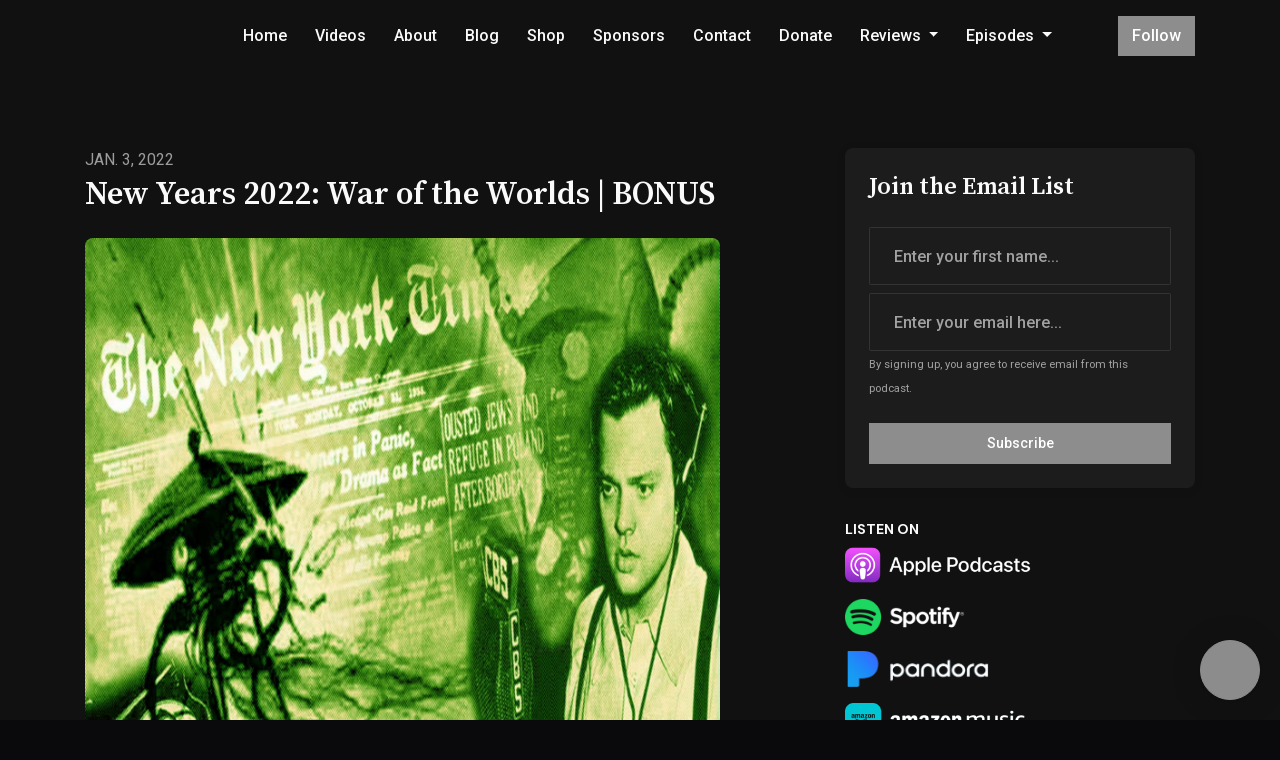

--- FILE ---
content_type: text/html; charset=utf-8
request_url: https://www.hysteria51.com/new-years-2022-war-of-the-worlds-bonus/
body_size: 20477
content:


<!DOCTYPE html>
<html lang="en">
<head>

<link rel="preconnect" href="https://fonts.gstatic.com/" crossorigin="">
<link rel="preconnect" href="https://static.getpodpage.com/" crossorigin="">
<link rel="dns-prefetch" href="//fonts.googleapis.com">

<meta charset="utf-8">
<meta name="viewport" content="width=device-width, initial-scale=1.0, maximum-scale=5.0"/>
<meta http-equiv="Permissions-Policy" content="unload=*">
<title>New Years 2022: War of the Worlds | BONUS</title>
<meta property="og:type" content="website">
<meta property="og:title" content="New Years 2022: War of the Worlds | BONUS">
<meta name="twitter:title" content="New Years 2022: War of the Worlds | BONUS">
<meta name="description" content="Happy New Year! And as a New year&#x27;s tradition here on H51, we ring in the year with a old time radio drama.  This year Orson Welles is on tap for the War of the Wor…">
<meta property="og:description" content="Happy New Year! And as a New year&#x27;s tradition here on H51, we ring in the year with a old time radio drama.  This year Orson Welles is on tap for the War of the Wor…">
<meta name="twitter:description" content="Happy New Year! And as a New year&#x27;s tradition here on H51, we ring in the year with a old time radio drama.  This year Orson Welles is on tap for the War of the Wor…">

<meta property="og:image" content="https://getpodpage.com/image_transform_gate_v3/1H5J9-wNzIKtunACkwnp32yCUOkfn15MxUNjlLcMnHo=/?image_url=https%3A%2F%2Fcontent.production.cdn.art19.com%2Fimages%2F4b%2F52%2Fd2%2F03%2F4b52d203-d96d-49a5-874a-35a373eab92d%2F4721e7035eefa04a228a02d28ad7e205c710ec2d57c6a40bb4a45cfc16ec5eb69e068dcc881dbd5014a6bd9f44b7ed17140f6d40664c440c686914a3ae595b9b.jpeg&tint_color=%238D8D8D&text_color=%23ffffff&title=New+Years+2022%3A+War+of+the+Worlds+%7C+BONUS">
<meta name="twitter:image:src" content="https://getpodpage.com/image_transform_gate_v3/1H5J9-wNzIKtunACkwnp32yCUOkfn15MxUNjlLcMnHo=/?image_url=https%3A%2F%2Fcontent.production.cdn.art19.com%2Fimages%2F4b%2F52%2Fd2%2F03%2F4b52d203-d96d-49a5-874a-35a373eab92d%2F4721e7035eefa04a228a02d28ad7e205c710ec2d57c6a40bb4a45cfc16ec5eb69e068dcc881dbd5014a6bd9f44b7ed17140f6d40664c440c686914a3ae595b9b.jpeg&tint_color=%238D8D8D&text_color=%23ffffff&title=New+Years+2022%3A+War+of+the+Worlds+%7C+BONUS">

<meta property="og:site_name" content="Hysteria 51">
<meta name="twitter:card" content="summary_large_image">
<meta property="og:url" content="https://www.hysteria51.com/new-years-2022-war-of-the-worlds-bonus/">
<meta name="twitter:domain" content="https://www.hysteria51.com/new-years-2022-war-of-the-worlds-bonus/">
<meta property="og:audio" content="https://mgln.ai/e/345/pscrb.fm/rss/p/rss.art19.com/episodes/48ac58d5-1fed-47a0-9578-41d83062c0b7.mp3?rss_browser=BAhJIgxQb2RwYWdlBjoGRVQ%3D--41909d741694740ba84f1ffb299bfc8b12ccbc90">


<link rel="stylesheet" href="https://static.getpodpage.com/vendor/css/bootstrap.min.b287d0533328.css" type="text/css">
<script src="https://kit.fontawesome.com/d0a5b46879.js" crossorigin="anonymous"></script>


<link rel="preload" href="https://static.getpodpage.com/vendor/css/swiper.min.6af34d0737ad.css" as="style" onload="this.onload=null;this.rel='stylesheet'">
<noscript><link rel="stylesheet" href="https://static.getpodpage.com/vendor/css/swiper.min.6af34d0737ad.css" type="text/css"></noscript>
<link rel="preload" href="https://static.getpodpage.com/vendor/css/hamburgers.min.6041a3bc3a2a.css" as="style" onload="this.onload=null;this.rel='stylesheet'">
<noscript><link rel="stylesheet" href="https://static.getpodpage.com/vendor/css/hamburgers.min.6041a3bc3a2a.css" type="text/css"></noscript>
<link rel="alternate" type="application/rss+xml" title="Hysteria 51" href="https://rss.art19.com/hysteria-51" />


  
  <link id="stylesheet" type="text/css" href="https://static.getpodpage.com/vendor/css/boomerang-dark.min.css" rel="stylesheet" media="screen">


    <link href="https://fonts.googleapis.com/css?family=DM+Sans:400,400i,500,500i,700,700i&display=swap" rel="stylesheet">
    <style type="text/css">
        body, .heading, .display, .section-title .section-title-inner, .btn, h1,h2,h3,h4,h5,h6 {
            font-family: 'DM Sans', sans-serif !important;
        }
    </style>


<link href="https://content.production.cdn.art19.com/images/3a/ce/2b/57/3ace2b57-fcd2-466a-b3ee-7d342189a2e1/e696ab1ddef3e5acab5ba8d8627b26edfd64432a3aad3c5689af7ebc69e5093cac475fce1dff10fa1a4ee1a812655f37a13dc70fe0a01b1b2fa84084c9962f9a.jpeg" sizes="256x256" rel="icon" type="image/x-icon">
<link href="https://content.production.cdn.art19.com/images/3a/ce/2b/57/3ace2b57-fcd2-466a-b3ee-7d342189a2e1/e696ab1ddef3e5acab5ba8d8627b26edfd64432a3aad3c5689af7ebc69e5093cac475fce1dff10fa1a4ee1a812655f37a13dc70fe0a01b1b2fa84084c9962f9a.jpeg" sizes="192x192" rel="icon" type="image/x-icon">
<link href="https://content.production.cdn.art19.com/images/3a/ce/2b/57/3ace2b57-fcd2-466a-b3ee-7d342189a2e1/e696ab1ddef3e5acab5ba8d8627b26edfd64432a3aad3c5689af7ebc69e5093cac475fce1dff10fa1a4ee1a812655f37a13dc70fe0a01b1b2fa84084c9962f9a.jpeg" sizes="120x120" rel="icon" type="image/x-icon">
<link href="https://content.production.cdn.art19.com/images/3a/ce/2b/57/3ace2b57-fcd2-466a-b3ee-7d342189a2e1/e696ab1ddef3e5acab5ba8d8627b26edfd64432a3aad3c5689af7ebc69e5093cac475fce1dff10fa1a4ee1a812655f37a13dc70fe0a01b1b2fa84084c9962f9a.jpeg" sizes="48x48" rel="icon" type="image/x-icon">
<link href="https://content.production.cdn.art19.com/images/3a/ce/2b/57/3ace2b57-fcd2-466a-b3ee-7d342189a2e1/e696ab1ddef3e5acab5ba8d8627b26edfd64432a3aad3c5689af7ebc69e5093cac475fce1dff10fa1a4ee1a812655f37a13dc70fe0a01b1b2fa84084c9962f9a.jpeg" sizes="32x32" rel="icon" type="image/x-icon">
<link href="https://content.production.cdn.art19.com/images/3a/ce/2b/57/3ace2b57-fcd2-466a-b3ee-7d342189a2e1/e696ab1ddef3e5acab5ba8d8627b26edfd64432a3aad3c5689af7ebc69e5093cac475fce1dff10fa1a4ee1a812655f37a13dc70fe0a01b1b2fa84084c9962f9a.jpeg" sizes="16x16" rel="icon" type="image/x-icon">


<link href="https://content.production.cdn.art19.com/images/3a/ce/2b/57/3ace2b57-fcd2-466a-b3ee-7d342189a2e1/e696ab1ddef3e5acab5ba8d8627b26edfd64432a3aad3c5689af7ebc69e5093cac475fce1dff10fa1a4ee1a812655f37a13dc70fe0a01b1b2fa84084c9962f9a.jpeg" sizes="180x180" rel="apple-touch-icon">
<meta name="msapplication-TileColor" content="#8D8D8D">
<meta name="msapplication-TileImage" content="https://content.production.cdn.art19.com/images/3a/ce/2b/57/3ace2b57-fcd2-466a-b3ee-7d342189a2e1/e696ab1ddef3e5acab5ba8d8627b26edfd64432a3aad3c5689af7ebc69e5093cac475fce1dff10fa1a4ee1a812655f37a13dc70fe0a01b1b2fa84084c9962f9a.jpeg">

<link rel="canonical" href="https://www.hysteria51.com/new-years-2022-war-of-the-worlds-bonus/" />
<meta name="apple-itunes-app" content="app-id=1156724104">

  <style type="text/css">

  @media (min-width: 992px) {
    .navbar-aside .navbar .dropdown .dropdown-menu {
      top: -4rem !important;
    }
  }

  </style>







  
  <script>
    /*! loadCSS. [c]2017 Filament Group, Inc. MIT License */
    (function(w){"use strict";var loadCSS=function(href,before,media){var doc=w.document;var ss=doc.createElement("link");var ref;if(before){ref=before}else{var refs=(doc.body||doc.getElementsByTagName("head")[0]).childNodes;ref=refs[refs.length-1]}var sheets=doc.styleSheets;ss.rel="stylesheet";ss.href=href;ss.media="only x";function cb(){ss.media=media||"all"}if(ss.addEventListener){ss.addEventListener("load",cb)}ss.onloadcssdefined=cb;ref.parentNode.insertBefore(ss,before?ref:ref.nextSibling);return ss};if(typeof exports!=="undefined"){exports.loadCSS=loadCSS}else{w.loadCSS=loadCSS}}(typeof global!=="undefined"?global:this));
    /*! onloadCSS. [c]2017 Filament Group, Inc. MIT License */
    (function(w){if(typeof exports!=="undefined"){exports.onloadCSS=onloadCSS}else{w.onloadCSS=onloadCSS}function onloadCSS(ss,cb){var called;function onnewload(){if(!called&&ss){called=true;cb.call(ss)}}if(ss.addEventListener){ss.addEventListener("load",onnewload)}if(ss.attachEvent){ss.attachEvent("onload",onnewload)}if("isApplicationInstalled"in navigator&&"onloadcssdefined"in ss){ss.onloadcssdefined(onnewload)}}}(typeof global!=="undefined"?global:this));
  </script>

  
  
  
  <link type="text/css" href="https://static.getpodpage.com/public/css/public_styles.7b0541008e6f.css" rel="stylesheet">
  <!-- Podcast Custom Design -->
<link rel="preconnect" href="https://fonts.gstatic.com">
<link rel="stylesheet" href="https://fonts.googleapis.com/css2?family=Source+Serif+Pro:wght@400;500;600;700;800&family=Roboto:wght@400;500;600;700;800&display=swap">

<style type="text/css">

    :root {
        --primary-color: #8D8D8D;--primary-light-color: rgba(141,141,141,0.1);--text-color: rgba(250,250,250,0.8);--inverse-color: #000000;--text-light-color: rgba(250,250,250,0.6);--heading-color: #fafafa;--bg-color: #111111;--bg-component-color: #1c1c1c;--bg-lightest-color: #111111;--border-color: rgba(250,250,250,0.1);--link-color: #8D8D8D;--btn-color: #8D8D8D;--btn-text-color: #FFFFFF;--badge-bg-color: rgba(250,250,250,0.1);--badge-text-color: #fafafa;--card-bg-color: #1c1c1c;--card-border-color: rgba(250,250,250,0.1);--announcement-bg-color: #8D8D8D;--announcement-text-color: #FFFFFF;--footer-bg-color: #16161a;--footer-header-color: #fafafa;--footer-text-color: rgba(250,250,250,0.8);--footer-link-color: #fafafa;--input-bg-color: #1c1c1c;--input-text-color: #fafafa;--input-placeholder-color: rgba(250,250,250,0.6);--input-border-color: rgba(250,250,250,0.1);--nav-bg-color: transparent;--nav-link-color: #fafafa;--nav-btn-bg-color: #8D8D8D;--nav-btn-text-color: #FFFFFF;--header-text-color: #fafafa;--header-bg-color: #16161a;--global-header-text-color: #fafafa;--global-header-bg-color: #111111;--mask-color: rgba(0,0,0,0.5);
    }

    body {
        display: flex;
        min-height: 100vh;
        flex-direction: column;
    }
    .body-wrap { flex: 1;}

    
    a {font-family: inherit !important;}
    
        

        
          .heading, .display,
          .show-page .navbar-brand,
          h1,h2,h3,h4,h5,h6 {
              font-family: "Source Serif Pro" !important;
          }
        
        
          body, p, .navbar-nav .nav-link, .btn {
              font-family: "Roboto" !important;
          }
        
     

    
    

    
    h1, .heading-1 {font-size: 40px !important; font-weight: 600 !important; }
    h2, .heading-2 {font-size: 32px !important; font-weight: 600 !important; }
    h3, .heading-3 { font-size: 24px !important; font-weight: 600 !important; }
    
      .heading, .heading>a, .display {font-weight: 600 !important;}
    
    

    .navbar-nav .nav-link,
    .navbar-nav .show .nav-link,
    #nav-cta .btn {
      font-size: 1.0rem !important;
      font-weight: 500 !important;
      text-transform: capitalize !important;
    }

    
    .c-primary {color: var(--primary-color) !important;}
    .c-text-light {color: var(--text-light-color) !important;}

    .form-control,
    .select2-container--bootstrap4 .select2-selection,
    .select2-container--bootstrap4 .select2-dropdown,
    .select2-dropdown .select2-search--dropdown,
    .select2-container--bootstrap4 .select2-selection--single .select2-selection__placeholder {
      color: var(--input-text-color) !important;
      background: var(--input-bg-color) !important;
      border-color: var(--border-color) !important;
    }
    .select2-container--bootstrap4 .select2-dropdown,
    .select2-dropdown .select2-search--dropdown {
      background: var(--bg-color) !important;
    }
    .select2-dropdown .select2-results__option--highlighted[aria-selected]{
      background: var(--input-bg-color) !important;
      color: var(--input-text-color) !important;
    }
    .form-control::placeholder, .select2-container--bootstrap4 .select2-selection::placeholder {color: var(--input-placeholder-color) !important;}

    body, p, .excerpt, .excerpt p {
      color: var(--text-color) !important;
    }

    .heading, .heading>a, .display, label, h1, h2, h3, h4, h5, h6 {
      color: var(--heading-color) !important;
    }

    a, a:hover,
    .link,
    .link:hover, .link--style-1:hover,
    .meta-category a, .meta-category a:hover,
    ul.categories>li>a, ul.categories>li>a:hover {
        color: var(--link-color) !important;
    }

    .heading:hover>a {
        color: var(--link-color) !important;
    }

    .dark-mode .dropdown-menu a,
    .dark-mode .dropdown-menu a:hover,
    .dark-mode .dropdown-menu .badge,
    .dark-mode .dropdown-menu .badge a:hover,
    .dark-mode .list-group-item,
    .dark-mode .list-group-item:hover {
        color: white !important;
    }
    .dark-mode .dropdown-header {
        background-color: #090A0B !important;
    }

    .page-header-section {
      background-color: var(--global-header-bg-color) !important;
    }
    .page-header-text {
      color: var(--global-header-text-color) !important;
    }

    .badge,
    .badge a {
        color: var(--primary-color) !important;
        background-color: var(--primary-light-color) !important;
        border-color: var(--primary-light-color) !important;
        border-radius: var(--border-radius) !important;
    }

    .tagcloud--style-1 a {
      background-color: var(--badge-bg-color) !important;
      color: var(--badge-text-color) !important;
    }
    .btn-base-1, .btn-base-1:active, .btn-base-1.active, .btn-base-1:focus, .btn-base-1:hover,
    .btn-base-1.btn-outline:active, .btn-base-1.btn-outline:focus, .btn-base-1.btn-outline:hover,
    .tagcloud--style-1 a:hover,
    .btn-back-to-top {
        background-color: var(--btn-color) !important;
        border-color: var(--btn-color) !important;
        color: var(--btn-text-color) !important;
    }
    .btn-base-1.btn-outline {
        color: var(--btn-color) !important;
        border-color: var(--btn-color) !important;
    }
    .btn-link, .btn-link:hover, .btn-link:active {
        color: var(--btn-color) !important;
    }
    .btn-secondary {
        background-color: var(--dark-color) !important;
        border-color: var(--dark-color) !important;
    }

    .pagination .page-link, .pagination .page-link:focus, .pagination .page-link:hover,
    .pagination .page-item:first-child .page-link,
    .pagination .page-item:last-child .page-link {
        margin-right: 10px !important;
        font-size: 14px !important;
        padding: 5px 10px !important;
        border-radius: 0px 0px 0px 0px !important;
        
    }
    .pagination>.active .page-link, .pagination>.active .page-link:focus, .pagination>.active .page-link:hover, .pagination>.active>span, .pagination>.active>span:focus, .pagination>.active>span:hover {
        background-color: var(--btn-color) !important;
        border-color: var(--btn-color) !important;
        color: var(--btn-text-color) !important;
    }
    .pagination .page-link.no-border {
      padding-left: 0 !important;
      padding-right: 0 !important;
    }


    .swiper-button-next, .swiper-button-prev {
        color: var(--primary-color) !important;
    }
    .swiper-button-next:not(.swiper-button--style-1),
    .swiper-button-prev:not(.swiper-button--style-1) {
        background-color: var(--primary-light-color) !important;
        border-color: var(--primary-light-color) !important;
    }
    #survey-form .form-control {
        padding: 30px 20px !important;
        font-size: 1.3em !important;
    }
    #survey-form textarea.form-control {
        padding: 10px 15px !important;
        font-size: 1.3em !important;
    }
    .survey-choice {
      cursor: pointer;
      color: var(--primary-color) !important;
      border: 1px solid var(--primary-color) !important;
      cursor: pointer;
      background-color: var(--primary-light-color) !important;
      font-weight: 500;
      border-radius: 4px;
      display: flex;
      justify-content: space-between;
      align-items: center;
    }
    .survey-choice:hover {
      opacity: 0.8;
    }
    .survey-choice.selected {
      border-width: 2px !important;
      font-weight: 800;
    }
    .survey-choice.selected i.fa-check {
      font-size: 16px;
      margin-left: 8px;
    }
    .progress { border-radius: 0px !important;  }
    .progress-bar {
      background-color: var(--primary-color) !important;
    }


    .bg-base-1,
    .navbar.bg-base-1 {
        background-color: var(--primary-color) !important;
    }
    .bg-light {
        background-color: var(--bg-component-color) !important;
    }

    .btn-base-1:active, .btn-base-1.active, .btn-base-1:focus, .btn-base-1:hover, .btn-base-1.btn-outline:active, .btn-base-1.btn-outline:focus, .btn-base-1.btn-outline:hover,
    .link--style-1:hover,
    .meta-category a:hover,
    .link--style-2:hover {
        opacity: .8;
    }
    .tabs--style-2 .nav-tabs .nav-link.active {
        border-color: var(--primary-color) !important;
    }
    .top-navbar {
      z-index: 105 !important;
    }
    .body-wrap,
    .top-navbar,
    .modal-content,
    #coming-soon-page .bg-light {
      background: var(--bg-color) !important;
    }
    .sct-color-1,
    .sct-color-2 {
      background: var(--bg-color) !important;
      border-color: var(--border-color) !important;
    }


    .announcement-banner {
      background-color: var(--announcement-bg-color) !important;
      color: var(--announcement-text-color) !important;
    }

    hr,
    .border-top,
    .border-bottom,
    ul.categories>li {
      border-color: var(--border-color) !important;
    }

    .email-signup .border-on-hover {
      border: solid 2px transparent;
      transition: border-color .5s ease;
    }

    /* Target the border-on-hover when any input inside .email-signup is focused */
    .email-signup input:focus ~ .border-on-hover,
    .email-signup input:focus-within ~ .border-on-hover,
    .email-signup .border-on-hover:has(input:focus) {
      border-color: var(--btn-color) !important;
    }

    
    .body-wrap,
    .sct-color-1,
    .navbar.bg-default,
    .top-navbar {
      background: var(--bg-color) !important;
      border-color: var(--bg-color) !important;
    }

    

    .navbar {
        background-color: var(--nav-bg-color) !important;
    }

    
    @media (max-width: 991px) {
      .navbar {
          background-color: var(--global-header-bg-color) !important;
      }
    }
    

    .navbar-nav .nav-link,
    .navbar-nav .show .nav-link,
    .show-page .navbar-brand {
      color: var(--nav-link-color) !important;
    }
    .hamburger-inner, .hamburger-inner:after, .hamburger-inner:before {
      background-color: var(--nav-link-color) !important;
    }

    /* Mobile, transparent */
    @media (max-width: 991.98px) {
      .navbar-transparent .navbar-nav .nav-link,
      .navbar-transparent .navbar-nav .show .nav-link,
      .show-page .navbar-transparent .navbar-brand {
        color: var(--text-color) !important;
      }

      .navbar-transparent .hamburger-inner,
      .navbar-transparent .hamburger-inner:after,
      .navbar-transparent .hamburger-inner:before {
        background-color: var(--text-color) !important;
      }
    }

    .navbar-nav .nav-link:focus,
    .navbar-nav .nav-link:hover,
    .navbar-nav .show .nav-link,
    .navbar-nav .show .nav-link:focus,
    .navbar-nav .show .nav-link:hover,
    .navbar-inverse .navbar-nav .nav-link:hover,
    .navbar .btn-base-1 {
      background-color: var(--nav-btn-bg-color) !important;
      border-color: var(--nav-btn-bg-color) !important;
      color: var(--nav-btn-text-color) !important;
      border-radius: 0px 0px 0px 0px !important;
    }
    #header-hero {
      background-color: var(--header-bg-color) !important;
    }
    

    #header-hero,
    #header-hero .heading,
    
    #header-hero p {
      color: var(--header-text-color) !important;
    }
    #header-hero #homepage-header-subheader,
    #header-hero #homepage-header-title a {
      color: inherit !important;
    }
    
    #header-hero.episode-header #c-text>div {
      background-color: var(--bg-color) !important;
      padding: 48px;
    }
    
    #header-hero.episode-header #header-content-wrapper {
      padding-bottom: 0 !important;
    }
    



    #footer.footer {
      background-color: var(--footer-bg-color) !important;
      color: var(--footer-text-color) !important;
    }
    #footer.footer p {
      color: var(--footer-text-color) !important;
    }
    #footer.footer .heading {
      color: var(--footer-header-color) !important;
    }
    #footer.footer a,
    #footer.footer .social-media>li>a>i {
      color: var(--footer-link-color) !important;
    }
    .footer .copy-links {
      opacity: .8;
    }

    .mask {background-color: var(--mask-color) !important;}


    .plyr_grid_container {
      color: var(--text-color) !important;
      background-color: var(--card-bg-color) !important;
      border-color: var(--border-color) !important;
    }


    

    
    .card {
      background-color: var(--card-bg-color) !important;
      border-color: var(--border-color) !important;
      overflow: hidden;
      border-radius: 8px 8px 8px 8px !important;
    }
    

    

    .card:not(.p-0) .card-body {
      padding: 24px 24px 24px 24px !important;
    }
    

    

    .rounded-card {
      border-radius: 8px 8px 8px 8px !important;
    }

    img:not(.podcast-logo):not(.player-icon):not(.player-logo):not(.player-badge):not(.rounded-circle):not(.navbar img):not(#footer img):not(.modal img):not(#header-hero-banner-image),
    img.rounded {
        border-radius: 8px 8px 8px 8px !important;
    }

    


    
    
    .btn {
      border-radius: 0px 0px 0px 0px !important;
    }
    

    @media (max-width: 991px) {
      .navbar-nav .nav-link {
          border-bottom: none !important;
      }
    }

    


    
      

      
    
      

      
    
      

      
    
      

      
    
      

      
    
      

      
    
      

      
    
      

      
    
      

      
    
      

      
    

    


    .navbar-brand img.podcast-logo {
      height: 50px !important;
    }
    .nav-bar-bg-filler {
      height: 44px !important;
    }
    @media (max-width: 991px) {
      .navbar-brand img.podcast-logo {
          height: auto !important;
          max-height: 40px;
          max-width: 100% !important;
      }
    }
    .ais-Highlight-highlighted, .ais-Snippet-highlighted {
      background-color: var(--primary-light-color) !important;
      color: inherit !important;
    }
    .ais-Hits-item, .ais-InfiniteHits-item {
      background-color: var(--card-bg-color) !important;
      border-color: var(--border-color) !important;
    }
    .hit-page-link {
      color: inherit !important;
    }
    .ais-SearchBox-form {
      background: inherit !important;
    }
    .ais-SearchBox-input {
      box-shadow: inherit !important;
      color: var(--input-text-color) !important;
      background: var(--input-bg-color) !important;
      border-color: var(--border-color) !important;
    }
    .ais-SearchBox-input::placeholder {color: var(--input-placeholder-color) !important;}

    /* supercast-plan */
    .bundle {
        background-color: var(--bg-component-color) !important;
    }

</style>

  
  



<!-- Google tag (gtag.js) -->

<script async src="https://www.googletagmanager.com/gtag/js?id=G-Y89K21FN5Q"></script>

<script>
  window.dataLayer = window.dataLayer || [];
  var slug = "hysteria51";
  var pagePath = window.location.pathname + window.location.search; // Path + query params
  var customDomain = window.location.hostname !== "www.podpage.com" ? window.location.hostname : null; // Set customDomain only for non-podpage domains
  if (customDomain) { pagePath = "/" + slug + pagePath; }  // Add slug to pagePath if customDomain is set
  function gtag(){dataLayer.push(arguments);}
  gtag('js', new Date());
  gtag('config', 'G-Y89K21FN5Q', {
    'page_path': pagePath,
    ...(customDomain && { 'custom_domain': customDomain }), // Include customDomain only if it's set
    'website_slug': slug,
    'pid': 13172083141847
  });
  
</script>



  
    
    

  

  


  
<link id="stylesheet" type="text/css" href="https://static.getpodpage.com/vendor/css/plyr.4c9bfb52edce.css" rel="preload" as="style" media="screen" onload="this.rel = 'stylesheet'">
<link id="stylesheet" type="text/css" href="https://static.getpodpage.com/public/css/plyr_media_player.aceb7600a7ef.css" rel="preload" as="style" media="screen" onload="this.rel = 'stylesheet'">

<script type="text/javascript" data-cookieconsent="ignore" src="https://static.getpodpage.com/public/js/plyr_media_player.33ccf7cb5528.js" defer></script>
<script type="text/javascript" data-cookieconsent="ignore" src="https://static.getpodpage.com/vendor/js/plyr.937aa0b508e5.js" id="plyr_js_script" async defer></script>
<script defer>
  // Initialize any pending plyr players when both scripts are loaded
  // createPlyrObj already handles initialization, but this ensures pending players load
  // when both scripts finish loading (in case createPlyrObj was called before Plyr was available)
  (function() {
    let checkCount = 0;
    const maxChecks = 100; // Stop after 10 seconds
    function checkPlyrReady() {
      if (typeof Plyr !== 'undefined' && typeof window.loadPlyrObj === 'function') {
        if (!window.plyrObj) {
          window.plyrObj = [];
        }
        window.loadPlyrObj();
      } else if (checkCount++ < maxChecks) {
        setTimeout(checkPlyrReady, 100);
      }
    }
    checkPlyrReady();
  })();
</script>
  
  


</head>
<body >




    

  



  




<div class="body-wrap show-page episode dark-mode ">

    


    


    
  


    <div id="st-container" class="st-container">
        <div class="st-pusher">
            <div class="st-content">
                <div class="st-content-inner">

                    
  



<div class="header">
    





    <!-- Navbar -->
    <nav class="navbar navbar-expand-lg navbar-transparent py-3">

        <div class="container navbar-container">

            




            <div class="d-inline-block ml-auto">
                <!-- Navbar toggler  -->
                <button id="page-hamburger-navbar-toggler" class="navbar-toggler hamburger hamburger-js hamburger--spring" type="button" data-toggle="collapse" data-target="#navbar_main" aria-controls="navbarsExampleDefault" aria-expanded="false" aria-label="Toggle navigation">
                    <span class="hamburger-box">
                        <span class="hamburger-inner"></span>
                    </span>
                </button>
            </div>

            <div class="collapse navbar-collapse align-items-center justify-content-end mw-100" id="navbar_main">
                





                




<ul class="navbar-nav align-items-center flex-wrap justify-content-end ml-lg-auto">

    

        <li class="nav-item   " id="nav-home">

            

                

                    <a href="/" class="nav-link">
                        Home
                    </a>

                
            
        </li>

    

        <li class="nav-item   " id="nav-videos">

            

                

                    <a href="/videos/" class="nav-link">
                        Videos
                    </a>

                
            
        </li>

    

        <li class="nav-item   " id="nav-about">

            

                

                    <a href="/about/" class="nav-link">
                        About
                    </a>

                
            
        </li>

    

        <li class="nav-item   " id="nav-blog">

            

                

                    <a href="/blog/" class="nav-link">
                        Blog
                    </a>

                
            
        </li>

    

        <li class="nav-item   " id="nav-store">

            

                <a href="https://www.teepublic.com/stores/hysteria51?ref_id=9022" target="_blank" rel="noreferrer" rel="noreferrer"  class="nav-link ">
                    
                        Shop
                    
                </a>

            
        </li>

    

        <li class="nav-item   " id="nav-sponsors">

            

                

                    <a href="/sponsors/" class="nav-link">
                        Sponsors
                    </a>

                
            
        </li>

    

        <li class="nav-item   " id="nav-contact">

            

                

                    <a href="/contact/" class="nav-link">
                        Contact
                    </a>

                
            
        </li>

    

        <li class="nav-item   " id="nav-donate">

            

                

                    <a href="/support/" class="nav-link">
                        Donate
                    </a>

                
            
        </li>

    

        <li class="nav-item dropdown  " id="nav-reviews">

            

                

                    <a href="#" class="nav-link dropdown-toggle" data-toggle="dropdown" aria-haspopup="true" aria-expanded="false">
                       Reviews
                    </a>
                    <div class="dropdown-menu py-0 px-0 overflow--hidden" aria-labelledby="navbar_1_dropdown_9">
                        <div class="list-group rounded">

                            
                                

                                    <a href="/reviews/"  class="list-group-item list-group-item-action d-flex new_window align-items-center justify-content-between">

                                        

                                            All Reviews
                                            

                                        
                                    </a>

                                

                            
                                

                                    <a href="https://podcasts.apple.com/us/podcast/id1156724104?mt=2&amp;ls=1" target="_blank" rel="noreferrer" class="list-group-item list-group-item-action d-flex new_window align-items-center justify-content-between">

                                        

                                            <div class="list-group-content">
                                                <div class="list-group-heading mb-1">
                                                    <img loading="lazy" src="https://static.getpodpage.com/public/images/players-light-v1/icons/applepodcasts-icon@2x.d8701eb5b99b.png" alt="Rate on Apple Podcasts podcast player icon" width="20" height="20" class="mr-1">
                                                    Rate on Apple Podcasts
                                                </div>
                                            </div>

                                        
                                    </a>

                                

                            
                                

                                    <a href="https://open.spotify.com/show/7b2wEEXKbCdA6ziac1VlmN" target="_blank" rel="noreferrer" class="list-group-item list-group-item-action d-flex new_window align-items-center justify-content-between">

                                        

                                            <div class="list-group-content">
                                                <div class="list-group-heading mb-1">
                                                    <img loading="lazy" src="https://static.getpodpage.com/public/images/players-light-v1/icons/spotify-icon@2x.d6a55c3ea35a.png" alt="Rate on Spotify podcast player icon" width="20" height="20" class="mr-1">
                                                    Rate on Spotify
                                                </div>
                                            </div>

                                        
                                    </a>

                                

                            
                                

                                    <a href="https://www.podchaser.com/podcasts/hysteria-51-221247" target="_blank" rel="noreferrer" class="list-group-item list-group-item-action d-flex new_window align-items-center justify-content-between">

                                        

                                            <div class="list-group-content">
                                                <div class="list-group-heading mb-1">
                                                    <img loading="lazy" src="https://static.getpodpage.com/public/images/players-light-v1/icons/podchaser-icon@2x.b303aaa8da79.png" alt="Rate on Podchaser podcast player icon" width="20" height="20" class="mr-1">
                                                    Rate on Podchaser
                                                </div>
                                            </div>

                                        
                                    </a>

                                

                            

                        </div>
                    </div>

                
            
        </li>

    

        <li class="nav-item dropdown  " id="nav-episodes">

            

                

                    <a href="#" class="nav-link dropdown-toggle" data-toggle="dropdown" aria-haspopup="true" aria-expanded="false">
                       Episodes
                    </a>
                    <div class="dropdown-menu py-0 px-0 overflow--hidden" aria-labelledby="navbar_1_dropdown_10">
                        <div class="list-group rounded">

                            
                                

                                    <a href="/episodes/"  class="list-group-item list-group-item-action d-flex new_window align-items-center justify-content-between">

                                        

                                            All Episodes
                                            
                                                <span class="badge  text-sm badge-line strong badge-light badge-sm">577</span>
                                            

                                        
                                    </a>

                                

                            
                                

                                    <h6 class="dropdown-header strong">By Season</h6>

                                

                            
                                

                                    <a href="/episodes/season/18/"  class="list-group-item list-group-item-action d-flex new_window align-items-center justify-content-between">

                                        

                                            Season 18
                                            
                                                <span class="badge  text-sm badge-line strong badge-light badge-sm">25</span>
                                            

                                        
                                    </a>

                                

                            
                                

                                    <a href="/episodes/season/19/"  class="list-group-item list-group-item-action d-flex new_window align-items-center justify-content-between">

                                        

                                            Season 19
                                            
                                                <span class="badge  text-sm badge-line strong badge-light badge-sm">20</span>
                                            

                                        
                                    </a>

                                

                            

                        </div>
                    </div>

                
            
        </li>

    

        <li class="nav-item dropdown  d-block d-lg-none" id="nav-follow">

            

                

                    <a href="#" class="nav-link dropdown-toggle" data-toggle="dropdown" aria-haspopup="true" aria-expanded="false">
                       Follow
                    </a>
                    <div class="dropdown-menu py-0 px-0 overflow--hidden" aria-labelledby="navbar_1_dropdown_11">
                        <div class="list-group rounded">

                            
                                

                                    <a href="https://podcasts.apple.com/us/podcast/id1156724104?mt=2&amp;ls=1"  class="list-group-item list-group-item-action d-flex new_window align-items-center justify-content-between">

                                        

                                            <div class="list-group-content">
                                                <div class="list-group-heading mb-1">
                                                    <img loading="lazy" src="https://static.getpodpage.com/public/images/players-light-v1/icons/applepodcasts-icon@2x.d8701eb5b99b.png" alt="Apple Podcasts podcast player icon" width="20" height="20" class="mr-1">
                                                    Apple Podcasts
                                                </div>
                                            </div>

                                        
                                    </a>

                                

                            
                                

                                    <a href="https://open.spotify.com/show/7b2wEEXKbCdA6ziac1VlmN"  class="list-group-item list-group-item-action d-flex new_window align-items-center justify-content-between">

                                        

                                            <div class="list-group-content">
                                                <div class="list-group-heading mb-1">
                                                    <img loading="lazy" src="https://static.getpodpage.com/public/images/players-light-v1/icons/spotify-icon@2x.d6a55c3ea35a.png" alt="Spotify podcast player icon" width="20" height="20" class="mr-1">
                                                    Spotify
                                                </div>
                                            </div>

                                        
                                    </a>

                                

                            
                                

                                    <a href="https://www.pandora.com/podcast/hysteria-51/PC:7626"  class="list-group-item list-group-item-action d-flex new_window align-items-center justify-content-between">

                                        

                                            <div class="list-group-content">
                                                <div class="list-group-heading mb-1">
                                                    <img loading="lazy" src="https://static.getpodpage.com/public/images/players-light-v1/icons/pandora-icon@2x.12575b3d45ee.png" alt="Pandora podcast player icon" width="20" height="20" class="mr-1">
                                                    Pandora
                                                </div>
                                            </div>

                                        
                                    </a>

                                

                            
                                

                                    <a href="https://gaana.com/podcast/hysteria-51-season-1"  class="list-group-item list-group-item-action d-flex new_window align-items-center justify-content-between">

                                        

                                            <div class="list-group-content">
                                                <div class="list-group-heading mb-1">
                                                    <img loading="lazy" src="https://static.getpodpage.com/public/images/players-light-v1/icons/amazonmusic-icon@2x.c82e9a7d5383.png" alt="Amazon Music podcast player icon" width="20" height="20" class="mr-1">
                                                    Amazon Music
                                                </div>
                                            </div>

                                        
                                    </a>

                                

                            
                                

                                    <a href="https://www.iheart.com/podcast/53-hysteria-51-28582261/"  class="list-group-item list-group-item-action d-flex new_window align-items-center justify-content-between">

                                        

                                            <div class="list-group-content">
                                                <div class="list-group-heading mb-1">
                                                    <img loading="lazy" src="https://static.getpodpage.com/public/images/players-light-v1/icons/iheartradio-icon@2x.4df84ddca5fb.png" alt="iHeartRadio podcast player icon" width="20" height="20" class="mr-1">
                                                    iHeartRadio
                                                </div>
                                            </div>

                                        
                                    </a>

                                

                            
                                

                                    <a href="https://www.audible.com/pd/Hysteria-51-Podcast/B08K56LGYT"  class="list-group-item list-group-item-action d-flex new_window align-items-center justify-content-between">

                                        

                                            <div class="list-group-content">
                                                <div class="list-group-heading mb-1">
                                                    <img loading="lazy" src="https://static.getpodpage.com/public/images/players-light-v1/icons/audible-icon@2x.4320b2f02088.png" alt="Audible podcast player icon" width="20" height="20" class="mr-1">
                                                    Audible
                                                </div>
                                            </div>

                                        
                                    </a>

                                

                            
                                

                                    <a href="https://www.podchaser.com/podcasts/hysteria-51-221247"  class="list-group-item list-group-item-action d-flex new_window align-items-center justify-content-between">

                                        

                                            <div class="list-group-content">
                                                <div class="list-group-heading mb-1">
                                                    <img loading="lazy" src="https://static.getpodpage.com/public/images/players-light-v1/icons/podchaser-icon@2x.b303aaa8da79.png" alt="Podchaser podcast player icon" width="20" height="20" class="mr-1">
                                                    Podchaser
                                                </div>
                                            </div>

                                        
                                    </a>

                                

                            
                                

                                    <a href="https://castro.fm/itunes/1156724104"  class="list-group-item list-group-item-action d-flex new_window align-items-center justify-content-between">

                                        

                                            <div class="list-group-content">
                                                <div class="list-group-heading mb-1">
                                                    <img loading="lazy" src="https://static.getpodpage.com/public/images/players-light-v1/icons/castro-icon@2x.4b308ef39665.png" alt="Castro podcast player icon" width="20" height="20" class="mr-1">
                                                    Castro
                                                </div>
                                            </div>

                                        
                                    </a>

                                

                            
                                

                                    <a href="https://castbox.fm/channel/id3953133?country=us"  class="list-group-item list-group-item-action d-flex new_window align-items-center justify-content-between">

                                        

                                            <div class="list-group-content">
                                                <div class="list-group-heading mb-1">
                                                    <img loading="lazy" src="https://static.getpodpage.com/public/images/players-light-v1/icons/castbox-icon@2x.11e5d2fdb55a.png" alt="Castbox podcast player icon" width="20" height="20" class="mr-1">
                                                    Castbox
                                                </div>
                                            </div>

                                        
                                    </a>

                                

                            
                                

                                    <a href="https://podcastaddict.com/podcast/3287265"  class="list-group-item list-group-item-action d-flex new_window align-items-center justify-content-between">

                                        

                                            <div class="list-group-content">
                                                <div class="list-group-heading mb-1">
                                                    <img loading="lazy" src="https://static.getpodpage.com/public/images/players-light-v1/icons/podcastaddict-icon@2x.f8c38ffbe3f8.png" alt="Podcast Addict podcast player icon" width="20" height="20" class="mr-1">
                                                    Podcast Addict
                                                </div>
                                            </div>

                                        
                                    </a>

                                

                            
                                

                                    <a href="https://player.fm/series/hysteria-51-2444282"  class="list-group-item list-group-item-action d-flex new_window align-items-center justify-content-between">

                                        

                                            <div class="list-group-content">
                                                <div class="list-group-heading mb-1">
                                                    <img loading="lazy" src="https://static.getpodpage.com/public/images/players-light-v1/icons/playerfm-icon@2x.8cac321a9ee3.png" alt="PlayerFM podcast player icon" width="20" height="20" class="mr-1">
                                                    PlayerFM
                                                </div>
                                            </div>

                                        
                                    </a>

                                

                            
                                

                                    <a href="https://pca.st/zz71"  class="list-group-item list-group-item-action d-flex new_window align-items-center justify-content-between">

                                        

                                            <div class="list-group-content">
                                                <div class="list-group-heading mb-1">
                                                    <img loading="lazy" src="https://static.getpodpage.com/public/images/players-light-v1/icons/pocketcasts-icon@2x.a277c9a336fe.png" alt="PocketCasts podcast player icon" width="20" height="20" class="mr-1">
                                                    PocketCasts
                                                </div>
                                            </div>

                                        
                                    </a>

                                

                            
                                

                                    <a href="https://www.deezer.com/en/show/1227772"  class="list-group-item list-group-item-action d-flex new_window align-items-center justify-content-between">

                                        

                                            <div class="list-group-content">
                                                <div class="list-group-heading mb-1">
                                                    <img loading="lazy" src="https://static.getpodpage.com/public/images/players-light-v1/icons/deezer-icon@2x.c8747ef423fe.png" alt="Deezer podcast player icon" width="20" height="20" class="mr-1">
                                                    Deezer
                                                </div>
                                            </div>

                                        
                                    </a>

                                

                            
                                

                                    <a href="https://podyssey.fm/podcast/itunes1156724104-Hysteria-51"  class="list-group-item list-group-item-action d-flex new_window align-items-center justify-content-between">

                                        

                                            <div class="list-group-content">
                                                <div class="list-group-heading mb-1">
                                                    <img loading="lazy" src="https://static.getpodpage.com/public/images/players-light-v1/icons/podyssey-icon@2x.971a30eadfe1.png" alt="Podyssey podcast player icon" width="20" height="20" class="mr-1">
                                                    Podyssey
                                                </div>
                                            </div>

                                        
                                    </a>

                                

                            
                                

                                    <a href="https://gaana.com/podcast/hysteria-51-season-1"  class="list-group-item list-group-item-action d-flex new_window align-items-center justify-content-between">

                                        

                                            <div class="list-group-content">
                                                <div class="list-group-heading mb-1">
                                                    <img loading="lazy" src="https://static.getpodpage.com/public/images/players-light-v1/icons/gaana-icon@2x.d3b6e0af6448.png" alt="Gaana podcast player icon" width="20" height="20" class="mr-1">
                                                    Gaana
                                                </div>
                                            </div>

                                        
                                    </a>

                                

                            
                                

                                    <a href="https://feeds.redcircle.com/84d832c6-8006-4b1d-9a62-5d7530257059"  class="list-group-item list-group-item-action d-flex new_window align-items-center justify-content-between">

                                        

                                            <div class="list-group-content">
                                                <div class="list-group-heading mb-1">
                                                    <img loading="lazy" src="https://static.getpodpage.com/public/images/players-light-v1/icons/rss-icon@2x.106f007438c6.png" alt="RSS Feed podcast player icon" width="20" height="20" class="mr-1">
                                                    RSS Feed
                                                </div>
                                            </div>

                                        
                                    </a>

                                

                            

                        </div>
                    </div>

                
            
        </li>

    

    
        





    <link rel="stylesheet" href="https://static.getpodpage.com/public/css/native_search.60f53d2a4ed7.css" />
        <script src="https://static.getpodpage.com/public/js/native_search.13ead6c03472.js" onerror="console.error('Failed to load native search script');"></script>

        <li class="nav-item" id="nav-search">
            <a id="native-search-button" href="#" class="nav-link nav-link-icon" data-toggle="modal" data-target="#nativeSearchModal" alt="button for searching the website" aria-label="Click to search entire website">
                <i class="fas fa-fw fa-search mr-0"></i>
                <span class="d-lg-none">Search</span>
            </a>
        </li>

        <script>
            document.addEventListener("DOMContentLoaded", function () {
                const pathName = window.location.pathname;
                let searchInstance = null;
                const searchLabel = "Search";

                // Remove any modal backdrop that Bootstrap might create
                $("#nativeSearchModal").on("show.bs.modal", function () {
                    $(".modal-backdrop").remove();
                });

                $("#native-search-button").on("click", function (e) {
                    e.preventDefault();

                    // Check if nativeSearch is available
                    if (typeof window.nativeSearch !== 'function' || typeof window.nativeSearchWidgets !== 'object') {
                        console.error('Native search functionality is not available. The search script may have failed to load.');
                        // Show user-friendly error message in the modal
                        const modalBody = document.querySelector("#nativeSearchModal .modal-body");
                        if (modalBody) {
                            modalBody.innerHTML = '<div class="alert alert-danger" role="alert">' +
                                'Search functionality is temporarily unavailable. Please try refreshing the page.' +
                                '</div>';
                        }
                        return;
                    }

                    const urlParams = new URLSearchParams(window.location.search);
                    let searchQuery = "";
                    const modelType = $(this).attr('data-model') || null;  // Get model type from button
                    const modelPlaceholder = modelType ? `${searchLabel} ${modelType}` : searchLabel;

                    // Check if the URL path ends with '/search' and 'q' parameter exists
                    if (pathName.endsWith('/search/') && urlParams.has('q')) {
                        searchQuery = urlParams.get('q');
                    }

                    // Initialize search if not already done (or if model type changed)
                    // Also reinitialize if switching from filtered to global search (modelType becomes null)
                    var modelTypeChanged = modelType !== window.nativeSearchModelType;
                    if (!searchInstance || modelTypeChanged) {
                        try {
                            searchInstance = window.nativeSearch({
                                searchUrl: '/api/13172083141847/search/',
                                hitsPerPage: 8,
                                modelType: modelType
                            });

                            searchInstance.addWidgets([
                                window.nativeSearchWidgets.searchBox({
                                    container: "#native-searchbox",
                                    placeholder: modelPlaceholder,
                                }),
                                window.nativeSearchWidgets.hits({
                                    container: "#native-hits",
                                }),
                                window.nativeSearchWidgets.pagination({
                                    container: "#native-pagination",
                                }),
                            ]);

                            searchInstance.start();
                            window.nativeSearchInstance = searchInstance;
                            window.nativeSearchModelType = modelType;  // Store current model type
                        } catch (error) {
                            console.error('Error initializing native search:', error);
                            const modalBody = document.querySelector("#nativeSearchModal .modal-body");
                            if (modalBody) {
                                modalBody.innerHTML = '<div class="alert alert-danger" role="alert">' +
                                    'An error occurred while initializing search. Please try refreshing the page.' +
                                    '</div>';
                            }
                            return;
                        }
                    }

                    // Set initial query if provided (after a small delay to ensure modal is open)
                    if (searchQuery) {
                        setTimeout(function() {
                            const searchInput = document.querySelector("#native-searchbox .native-search-input");
                            if (searchInput) {
                                searchInput.value = searchQuery;
                                searchInstance.setQuery(searchQuery);
                            }
                        }, 100);
                    }
                });

                $("#nativeSearchModal").on("shown.bs.modal", function () {
                    const searchInput = document.querySelector("#native-searchbox .native-search-input");
                    if (searchInput) {
                        searchInput.focus();
                    }
                });
                
                // Clear data-model when modal closes so next click uses global search
                $("#nativeSearchModal").on("hidden.bs.modal", function () {
                    $("#native-search-button").removeAttr('data-model');
                });

            });
        </script>



    

</ul>


            </div>
            





    

        <div class="dropdown d-none d-lg-inline-block ml-3" id="nav-cta">
            <button class="btn btn-base-1" type="button" id="dropdownMenuButton" data-toggle="dropdown" aria-haspopup="true" aria-expanded="false">
                Follow
            </button>

            <div class="dropdown-menu dropdown-menu-right dropdown-menu-inverse" aria-labelledby="dropdownMenuButton">
                
                    <a class="dropdown-item" href="https://podcasts.apple.com/us/podcast/id1156724104?mt=2&amp;ls=1" target="_blank" rel="noreferrer">
                        
                            <img loading="lazy" src="https://static.getpodpage.com/public/images/players-light-v1/icons/applepodcasts-icon@2x.d8701eb5b99b.png" alt="Apple Podcasts podcast player icon" width="20" height="20" class="mr-2">
                        
                        Apple Podcasts
                    </a>
                
                    <a class="dropdown-item" href="https://open.spotify.com/show/7b2wEEXKbCdA6ziac1VlmN" target="_blank" rel="noreferrer">
                        
                            <img loading="lazy" src="https://static.getpodpage.com/public/images/players-light-v1/icons/spotify-icon@2x.d6a55c3ea35a.png" alt="Spotify podcast player icon" width="20" height="20" class="mr-2">
                        
                        Spotify
                    </a>
                
                    <a class="dropdown-item" href="https://www.pandora.com/podcast/hysteria-51/PC:7626" target="_blank" rel="noreferrer">
                        
                            <img loading="lazy" src="https://static.getpodpage.com/public/images/players-light-v1/icons/pandora-icon@2x.12575b3d45ee.png" alt="Pandora podcast player icon" width="20" height="20" class="mr-2">
                        
                        Pandora
                    </a>
                
                    <a class="dropdown-item" href="https://gaana.com/podcast/hysteria-51-season-1" target="_blank" rel="noreferrer">
                        
                            <img loading="lazy" src="https://static.getpodpage.com/public/images/players-light-v1/icons/amazonmusic-icon@2x.c82e9a7d5383.png" alt="Amazon Music podcast player icon" width="20" height="20" class="mr-2">
                        
                        Amazon Music
                    </a>
                
                    <a class="dropdown-item" href="https://www.iheart.com/podcast/53-hysteria-51-28582261/" target="_blank" rel="noreferrer">
                        
                            <img loading="lazy" src="https://static.getpodpage.com/public/images/players-light-v1/icons/iheartradio-icon@2x.4df84ddca5fb.png" alt="iHeartRadio podcast player icon" width="20" height="20" class="mr-2">
                        
                        iHeartRadio
                    </a>
                
                    <a class="dropdown-item" href="https://www.audible.com/pd/Hysteria-51-Podcast/B08K56LGYT" target="_blank" rel="noreferrer">
                        
                            <img loading="lazy" src="https://static.getpodpage.com/public/images/players-light-v1/icons/audible-icon@2x.4320b2f02088.png" alt="Audible podcast player icon" width="20" height="20" class="mr-2">
                        
                        Audible
                    </a>
                
                    <a class="dropdown-item" href="https://www.podchaser.com/podcasts/hysteria-51-221247" target="_blank" rel="noreferrer">
                        
                            <img loading="lazy" src="https://static.getpodpage.com/public/images/players-light-v1/icons/podchaser-icon@2x.b303aaa8da79.png" alt="Podchaser podcast player icon" width="20" height="20" class="mr-2">
                        
                        Podchaser
                    </a>
                
                    <a class="dropdown-item" href="https://castro.fm/itunes/1156724104" target="_blank" rel="noreferrer">
                        
                            <img loading="lazy" src="https://static.getpodpage.com/public/images/players-light-v1/icons/castro-icon@2x.4b308ef39665.png" alt="Castro podcast player icon" width="20" height="20" class="mr-2">
                        
                        Castro
                    </a>
                
                    <a class="dropdown-item" href="https://castbox.fm/channel/id3953133?country=us" target="_blank" rel="noreferrer">
                        
                            <img loading="lazy" src="https://static.getpodpage.com/public/images/players-light-v1/icons/castbox-icon@2x.11e5d2fdb55a.png" alt="Castbox podcast player icon" width="20" height="20" class="mr-2">
                        
                        Castbox
                    </a>
                
                    <a class="dropdown-item" href="https://podcastaddict.com/podcast/3287265" target="_blank" rel="noreferrer">
                        
                            <img loading="lazy" src="https://static.getpodpage.com/public/images/players-light-v1/icons/podcastaddict-icon@2x.f8c38ffbe3f8.png" alt="Podcast Addict podcast player icon" width="20" height="20" class="mr-2">
                        
                        Podcast Addict
                    </a>
                
                    <a class="dropdown-item" href="https://player.fm/series/hysteria-51-2444282" target="_blank" rel="noreferrer">
                        
                            <img loading="lazy" src="https://static.getpodpage.com/public/images/players-light-v1/icons/playerfm-icon@2x.8cac321a9ee3.png" alt="PlayerFM podcast player icon" width="20" height="20" class="mr-2">
                        
                        PlayerFM
                    </a>
                
                    <a class="dropdown-item" href="https://pca.st/zz71" target="_blank" rel="noreferrer">
                        
                            <img loading="lazy" src="https://static.getpodpage.com/public/images/players-light-v1/icons/pocketcasts-icon@2x.a277c9a336fe.png" alt="PocketCasts podcast player icon" width="20" height="20" class="mr-2">
                        
                        PocketCasts
                    </a>
                
                    <a class="dropdown-item" href="https://www.deezer.com/en/show/1227772" target="_blank" rel="noreferrer">
                        
                            <img loading="lazy" src="https://static.getpodpage.com/public/images/players-light-v1/icons/deezer-icon@2x.c8747ef423fe.png" alt="Deezer podcast player icon" width="20" height="20" class="mr-2">
                        
                        Deezer
                    </a>
                
                    <a class="dropdown-item" href="https://podyssey.fm/podcast/itunes1156724104-Hysteria-51" target="_blank" rel="noreferrer">
                        
                            <img loading="lazy" src="https://static.getpodpage.com/public/images/players-light-v1/icons/podyssey-icon@2x.971a30eadfe1.png" alt="Podyssey podcast player icon" width="20" height="20" class="mr-2">
                        
                        Podyssey
                    </a>
                
                    <a class="dropdown-item" href="https://gaana.com/podcast/hysteria-51-season-1" target="_blank" rel="noreferrer">
                        
                            <img loading="lazy" src="https://static.getpodpage.com/public/images/players-light-v1/icons/gaana-icon@2x.d3b6e0af6448.png" alt="Gaana podcast player icon" width="20" height="20" class="mr-2">
                        
                        Gaana
                    </a>
                
                    <a class="dropdown-item" href="https://feeds.redcircle.com/84d832c6-8006-4b1d-9a62-5d7530257059" target="_blank" rel="noreferrer">
                        
                            <img loading="lazy" src="https://static.getpodpage.com/public/images/players-light-v1/icons/rss-icon@2x.106f007438c6.png" alt="RSS Feed podcast player icon" width="20" height="20" class="mr-2">
                        
                        RSS Feed
                    </a>
                
            </div>
        </div>

    



        </div>
    </nav>
    
    
    
        



<div class="modal" id="nativeSearchModal" tabindex="-1" role="dialog" aria-labelledby="nativeSearchModalTitle" aria-hidden="true" data-backdrop="false">
    <div class="modal-dialog modal-lg" role="document">
        <div class="modal-content">
            <div class="modal-header">
                <h5 class="modal-title text-center" id="nativeSearchModalTitle">
                    Search
                </h5>
                <button type="button" class="close" data-dismiss="modal" aria-label="Close">
                    <span aria-hidden="true"><i class="fas fa-times "></i></span>
                </button>
            </div>
            <div class="modal-body">
                <div class="native-search-container">
                    <div class="search-panel">
                        <div id="native-searchbox" class="my-3"></div>
                        <div id="native-hits"></div>
                        <div id="native-pagination" class="mt-4"></div>
                    </div>
                </div>
            </div>
        </div>
    </div>
</div>

    
</div>


  

                    <div id="page-content">
                      

    


    


    


    <div class="d-none d-lg-block py-3 page-header-section"><div class="nav-bar-bg-filler my-1"></div></div>







    <section class="slice sct-color-1 episode-page">
        <div class="container">
            <div class="row justify-content-center">
                
                    <div class="col-lg-7">
                        
<div class="post-content mb-5  ">

    
        <div class="text-uppercase c-text-light strong-300 mb-1 content-publish-date">
            Jan. 3, 2022
        </div>

        <h1 class="heading heading-2 strong-400 text-normal mb-4">
            New Years 2022: War of the Worlds | BONUS
        </h1>
    

    
        <div class="sharethis-inline-share-buttons mb-4"></div>
    

    
        <img src="https://content.production.cdn.art19.com/images/4b/52/d2/03/4b52d203-d96d-49a5-874a-35a373eab92d/4721e7035eefa04a228a02d28ad7e205c710ec2d57c6a40bb4a45cfc16ec5eb69e068dcc881dbd5014a6bd9f44b7ed17140f6d40664c440c686914a3ae595b9b.jpeg" alt="New Years 2022: War of the Worlds | BONUS" title="New Years 2022: War of the Worlds | BONUS" class="lazyload w-100 rounded" sizes="(min-width: 991px) 665px, (min-width: 575px) 720px, 90vw">
    

    
    
        







    <div class="post-content-body mt-3" id="play">
        <div class="iframeContainer" data-class="w-100" data-scrolling="no" data-src="https://www.art19.com/shows/hysteria-51/episodes/48ac58d5-1fed-47a0-9578-41d83062c0b7/embed?theme=dark-custom" data-style="height: 200px; border: 0 none;" data-title="Media Player for this episode"></div>
    </div>




<div class="post-content-body mt-3 content-player-badges">
    <div class="d-none d-sm-block">
        
            

<div class="row justify-content-center">
    
        <div class="col-4 pb-3">
            <a href="https://podcasts.apple.com/us/podcast/id1156724104?mt=2&amp;ls=1" target="_blank" rel="noreferrer" class="mb-3 "
            onclick="gtag('event', 'Player Link Click', {'event_category': 'Apple Podcasts', 'event_label': 'Hysteria 51 - New Years 2022: War of the Worlds | BONUS',});" >
                <img loading="lazy" src="https://images-cf.getpodpage.com/cdn-cgi/image/quality=70,fit=contain,width=300/https://static.getpodpage.com/public/images/players-dark-v1/badges/applepodcasts-badge.57c73b7f2f2b.png" alt="Apple Podcasts podcast player badge" class="player-badge" loading="lazy" width="100%">
            </a>
        </div>
    
        <div class="col-4 pb-3">
            <a href="https://open.spotify.com/show/7b2wEEXKbCdA6ziac1VlmN" target="_blank" rel="noreferrer" class="mb-3 "
            onclick="gtag('event', 'Player Link Click', {'event_category': 'Spotify', 'event_label': 'Hysteria 51 - New Years 2022: War of the Worlds | BONUS',});" >
                <img loading="lazy" src="https://images-cf.getpodpage.com/cdn-cgi/image/quality=70,fit=contain,width=300/https://static.getpodpage.com/public/images/players-dark-v1/badges/spotify-badge.a0f66eca4b91.png" alt="Spotify podcast player badge" class="player-badge" loading="lazy" width="100%">
            </a>
        </div>
    
        <div class="col-4 pb-3">
            <a href="https://www.pandora.com/podcast/hysteria-51/PC:7626" target="_blank" rel="noreferrer" class="mb-3 "
            onclick="gtag('event', 'Player Link Click', {'event_category': 'Pandora', 'event_label': 'Hysteria 51 - New Years 2022: War of the Worlds | BONUS',});" >
                <img loading="lazy" src="https://images-cf.getpodpage.com/cdn-cgi/image/quality=70,fit=contain,width=300/https://static.getpodpage.com/public/images/players-dark-v1/badges/pandora-badge.5c46c770fb20.png" alt="Pandora podcast player badge" class="player-badge" loading="lazy" width="100%">
            </a>
        </div>
    
        <div class="col-4 pb-3">
            <a href="https://gaana.com/podcast/hysteria-51-season-1" target="_blank" rel="noreferrer" class="mb-3 "
            onclick="gtag('event', 'Player Link Click', {'event_category': 'Amazon Music', 'event_label': 'Hysteria 51 - New Years 2022: War of the Worlds | BONUS',});" >
                <img loading="lazy" src="https://images-cf.getpodpage.com/cdn-cgi/image/quality=70,fit=contain,width=300/https://static.getpodpage.com/public/images/players-dark-v1/badges/amazonmusic-badge.49e18511baf0.png" alt="Amazon Music podcast player badge" class="player-badge" loading="lazy" width="100%">
            </a>
        </div>
    
        <div class="col-4 pb-3">
            <a href="https://www.iheart.com/podcast/53-hysteria-51-28582261/" target="_blank" rel="noreferrer" class="mb-3 "
            onclick="gtag('event', 'Player Link Click', {'event_category': 'iHeartRadio', 'event_label': 'Hysteria 51 - New Years 2022: War of the Worlds | BONUS',});" >
                <img loading="lazy" src="https://images-cf.getpodpage.com/cdn-cgi/image/quality=70,fit=contain,width=300/https://static.getpodpage.com/public/images/players-dark-v1/badges/iheartradio-badge.9abc8a748171.png" alt="iHeartRadio podcast player badge" class="player-badge" loading="lazy" width="100%">
            </a>
        </div>
    
        <div class="col-4 pb-3">
            <a href="https://www.audible.com/pd/Hysteria-51-Podcast/B08K56LGYT" target="_blank" rel="noreferrer" class="mb-3 "
            onclick="gtag('event', 'Player Link Click', {'event_category': 'Audible', 'event_label': 'Hysteria 51 - New Years 2022: War of the Worlds | BONUS',});" >
                <img loading="lazy" src="https://images-cf.getpodpage.com/cdn-cgi/image/quality=70,fit=contain,width=300/https://static.getpodpage.com/public/images/players-dark-v1/badges/audible-badge.af2cff789f79.png" alt="Audible podcast player badge" class="player-badge" loading="lazy" width="100%">
            </a>
        </div>
    
        <div class="col-4 pb-3">
            <a href="https://www.podchaser.com/podcasts/hysteria-51-221247" target="_blank" rel="noreferrer" class="mb-3 "
            onclick="gtag('event', 'Player Link Click', {'event_category': 'Podchaser', 'event_label': 'Hysteria 51 - New Years 2022: War of the Worlds | BONUS',});" >
                <img loading="lazy" src="https://images-cf.getpodpage.com/cdn-cgi/image/quality=70,fit=contain,width=300/https://static.getpodpage.com/public/images/players-dark-v1/badges/podchaser-badge.b2486003b1c0.png" alt="Podchaser podcast player badge" class="player-badge" loading="lazy" width="100%">
            </a>
        </div>
    
        <div class="col-4 pb-3">
            <a href="https://castro.fm/itunes/1156724104" target="_blank" rel="noreferrer" class="mb-3 "
            onclick="gtag('event', 'Player Link Click', {'event_category': 'Castro', 'event_label': 'Hysteria 51 - New Years 2022: War of the Worlds | BONUS',});" >
                <img loading="lazy" src="https://images-cf.getpodpage.com/cdn-cgi/image/quality=70,fit=contain,width=300/https://static.getpodpage.com/public/images/players-dark-v1/badges/castro-badge.02dd74c1e893.png" alt="Castro podcast player badge" class="player-badge" loading="lazy" width="100%">
            </a>
        </div>
    
        <div class="col-4 pb-3">
            <a href="https://castbox.fm/channel/id3953133?country=us" target="_blank" rel="noreferrer" class="mb-3 "
            onclick="gtag('event', 'Player Link Click', {'event_category': 'Castbox', 'event_label': 'Hysteria 51 - New Years 2022: War of the Worlds | BONUS',});" >
                <img loading="lazy" src="https://images-cf.getpodpage.com/cdn-cgi/image/quality=70,fit=contain,width=300/https://static.getpodpage.com/public/images/players-dark-v1/badges/castbox-badge.0f607b682b5f.png" alt="Castbox podcast player badge" class="player-badge" loading="lazy" width="100%">
            </a>
        </div>
    
        <div class="col-4 pb-3">
            <a href="https://podcastaddict.com/podcast/3287265" target="_blank" rel="noreferrer" class="mb-3 "
            onclick="gtag('event', 'Player Link Click', {'event_category': 'Podcast Addict', 'event_label': 'Hysteria 51 - New Years 2022: War of the Worlds | BONUS',});" >
                <img loading="lazy" src="https://images-cf.getpodpage.com/cdn-cgi/image/quality=70,fit=contain,width=300/https://static.getpodpage.com/public/images/players-dark-v1/badges/podcastaddict-badge.74fc67779b43.png" alt="Podcast Addict podcast player badge" class="player-badge" loading="lazy" width="100%">
            </a>
        </div>
    
        <div class="col-4 pb-3">
            <a href="https://player.fm/series/hysteria-51-2444282" target="_blank" rel="noreferrer" class="mb-3 "
            onclick="gtag('event', 'Player Link Click', {'event_category': 'PlayerFM', 'event_label': 'Hysteria 51 - New Years 2022: War of the Worlds | BONUS',});" >
                <img loading="lazy" src="https://images-cf.getpodpage.com/cdn-cgi/image/quality=70,fit=contain,width=300/https://static.getpodpage.com/public/images/players-dark-v1/badges/playerfm-badge.ae6a37b97f99.png" alt="PlayerFM podcast player badge" class="player-badge" loading="lazy" width="100%">
            </a>
        </div>
    
        <div class="col-4 pb-3">
            <a href="https://pca.st/zz71" target="_blank" rel="noreferrer" class="mb-3 "
            onclick="gtag('event', 'Player Link Click', {'event_category': 'PocketCasts', 'event_label': 'Hysteria 51 - New Years 2022: War of the Worlds | BONUS',});" >
                <img loading="lazy" src="https://images-cf.getpodpage.com/cdn-cgi/image/quality=70,fit=contain,width=300/https://static.getpodpage.com/public/images/players-dark-v1/badges/pocketcasts-badge.058267d98ff3.png" alt="PocketCasts podcast player badge" class="player-badge" loading="lazy" width="100%">
            </a>
        </div>
    
        <div class="col-4 pb-3">
            <a href="https://www.deezer.com/en/show/1227772" target="_blank" rel="noreferrer" class="mb-3 "
            onclick="gtag('event', 'Player Link Click', {'event_category': 'Deezer', 'event_label': 'Hysteria 51 - New Years 2022: War of the Worlds | BONUS',});" >
                <img loading="lazy" src="https://images-cf.getpodpage.com/cdn-cgi/image/quality=70,fit=contain,width=300/https://static.getpodpage.com/public/images/players-dark-v1/badges/deezer-badge.b53628607d97.png" alt="Deezer podcast player badge" class="player-badge" loading="lazy" width="100%">
            </a>
        </div>
    
        <div class="col-4 pb-3">
            <a href="https://podyssey.fm/podcast/itunes1156724104-Hysteria-51" target="_blank" rel="noreferrer" class="mb-3 "
            onclick="gtag('event', 'Player Link Click', {'event_category': 'Podyssey', 'event_label': 'Hysteria 51 - New Years 2022: War of the Worlds | BONUS',});" >
                <img loading="lazy" src="https://images-cf.getpodpage.com/cdn-cgi/image/quality=70,fit=contain,width=300/https://static.getpodpage.com/public/images/players-dark-v1/badges/podyssey-badge.6adeee242583.png" alt="Podyssey podcast player badge" class="player-badge" loading="lazy" width="100%">
            </a>
        </div>
    
        <div class="col-4 pb-3">
            <a href="https://gaana.com/podcast/hysteria-51-season-1" target="_blank" rel="noreferrer" class="mb-3 "
            onclick="gtag('event', 'Player Link Click', {'event_category': 'Gaana', 'event_label': 'Hysteria 51 - New Years 2022: War of the Worlds | BONUS',});" >
                <img loading="lazy" src="https://images-cf.getpodpage.com/cdn-cgi/image/quality=70,fit=contain,width=300/https://static.getpodpage.com/public/images/players-dark-v1/badges/gaana-badge.28a5c0a806b0.png" alt="Gaana podcast player badge" class="player-badge" loading="lazy" width="100%">
            </a>
        </div>
    
        <div class="col-4 pb-3">
            <a href="https://feeds.redcircle.com/84d832c6-8006-4b1d-9a62-5d7530257059" target="_blank" rel="noreferrer" class="mb-3 copy-to-clipboard"
            onclick="gtag('event', 'Player Link Click', {'event_category': 'RSS Feed', 'event_label': 'Hysteria 51 - New Years 2022: War of the Worlds | BONUS',});" >
                <img loading="lazy" src="https://images-cf.getpodpage.com/cdn-cgi/image/quality=70,fit=contain,width=300/https://static.getpodpage.com/public/images/players-dark-v1/badges/rss-badge.7a9b5a75873b.png" alt="RSS Feed podcast player badge" class="player-badge" loading="lazy" width="100%">
            </a>
        </div>
    
</div>

        
    </div>
    <div class="d-sm-none">
        

<div class="row justify-content-center my-3 mt-4" id="player-icons">
    <div class="col-12">
        
            <a href="https://podcasts.apple.com/us/podcast/id1156724104?mt=2&amp;ls=1" target="_blank" rel="noreferrer" class="mb-2 mr-2 d-inline-block"
            onclick="gtag('event', 'Player Link Click', {'event_category': 'Apple Podcasts', 'event_label': 'Hysteria 51 - New Years 2022: War of the Worlds | BONUS',});">
                <img loading="lazy" data-src="https://images-cf.getpodpage.com/cdn-cgi/image/quality=70,fit=contain,width=100/https://static.getpodpage.com/public/images/players-dark-v1/icons/applepodcasts-icon@2x.d8701eb5b99b.png" class="lazyload player-icon" alt="Apple Podcasts podcast player icon" style="width: 40px; aspect-ratio: 1 / 1;">
            </a>
        
            <a href="https://open.spotify.com/show/7b2wEEXKbCdA6ziac1VlmN" target="_blank" rel="noreferrer" class="mb-2 mr-2 d-inline-block"
            onclick="gtag('event', 'Player Link Click', {'event_category': 'Spotify', 'event_label': 'Hysteria 51 - New Years 2022: War of the Worlds | BONUS',});">
                <img loading="lazy" data-src="https://images-cf.getpodpage.com/cdn-cgi/image/quality=70,fit=contain,width=100/https://static.getpodpage.com/public/images/players-dark-v1/icons/spotify-icon@2x.d6a55c3ea35a.png" class="lazyload player-icon" alt="Spotify podcast player icon" style="width: 40px; aspect-ratio: 1 / 1;">
            </a>
        
            <a href="https://www.pandora.com/podcast/hysteria-51/PC:7626" target="_blank" rel="noreferrer" class="mb-2 mr-2 d-inline-block"
            onclick="gtag('event', 'Player Link Click', {'event_category': 'Pandora', 'event_label': 'Hysteria 51 - New Years 2022: War of the Worlds | BONUS',});">
                <img loading="lazy" data-src="https://images-cf.getpodpage.com/cdn-cgi/image/quality=70,fit=contain,width=100/https://static.getpodpage.com/public/images/players-dark-v1/icons/pandora-icon@2x.12575b3d45ee.png" class="lazyload player-icon" alt="Pandora podcast player icon" style="width: 40px; aspect-ratio: 1 / 1;">
            </a>
        
            <a href="https://gaana.com/podcast/hysteria-51-season-1" target="_blank" rel="noreferrer" class="mb-2 mr-2 d-inline-block"
            onclick="gtag('event', 'Player Link Click', {'event_category': 'Amazon Music', 'event_label': 'Hysteria 51 - New Years 2022: War of the Worlds | BONUS',});">
                <img loading="lazy" data-src="https://images-cf.getpodpage.com/cdn-cgi/image/quality=70,fit=contain,width=100/https://static.getpodpage.com/public/images/players-dark-v1/icons/amazonmusic-icon@2x.c82e9a7d5383.png" class="lazyload player-icon" alt="Amazon Music podcast player icon" style="width: 40px; aspect-ratio: 1 / 1;">
            </a>
        
            <a href="https://www.iheart.com/podcast/53-hysteria-51-28582261/" target="_blank" rel="noreferrer" class="mb-2 mr-2 d-inline-block"
            onclick="gtag('event', 'Player Link Click', {'event_category': 'iHeartRadio', 'event_label': 'Hysteria 51 - New Years 2022: War of the Worlds | BONUS',});">
                <img loading="lazy" data-src="https://images-cf.getpodpage.com/cdn-cgi/image/quality=70,fit=contain,width=100/https://static.getpodpage.com/public/images/players-dark-v1/icons/iheartradio-icon@2x.4df84ddca5fb.png" class="lazyload player-icon" alt="iHeartRadio podcast player icon" style="width: 40px; aspect-ratio: 1 / 1;">
            </a>
        
            <a href="https://www.audible.com/pd/Hysteria-51-Podcast/B08K56LGYT" target="_blank" rel="noreferrer" class="mb-2 mr-2 d-inline-block"
            onclick="gtag('event', 'Player Link Click', {'event_category': 'Audible', 'event_label': 'Hysteria 51 - New Years 2022: War of the Worlds | BONUS',});">
                <img loading="lazy" data-src="https://images-cf.getpodpage.com/cdn-cgi/image/quality=70,fit=contain,width=100/https://static.getpodpage.com/public/images/players-dark-v1/icons/audible-icon@2x.4320b2f02088.png" class="lazyload player-icon" alt="Audible podcast player icon" style="width: 40px; aspect-ratio: 1 / 1;">
            </a>
        
            <a href="https://www.podchaser.com/podcasts/hysteria-51-221247" target="_blank" rel="noreferrer" class="mb-2 mr-2 d-inline-block"
            onclick="gtag('event', 'Player Link Click', {'event_category': 'Podchaser', 'event_label': 'Hysteria 51 - New Years 2022: War of the Worlds | BONUS',});">
                <img loading="lazy" data-src="https://images-cf.getpodpage.com/cdn-cgi/image/quality=70,fit=contain,width=100/https://static.getpodpage.com/public/images/players-dark-v1/icons/podchaser-icon@2x.b303aaa8da79.png" class="lazyload player-icon" alt="Podchaser podcast player icon" style="width: 40px; aspect-ratio: 1 / 1;">
            </a>
        
            <a href="https://castro.fm/itunes/1156724104" target="_blank" rel="noreferrer" class="mb-2 mr-2 d-inline-block"
            onclick="gtag('event', 'Player Link Click', {'event_category': 'Castro', 'event_label': 'Hysteria 51 - New Years 2022: War of the Worlds | BONUS',});">
                <img loading="lazy" data-src="https://images-cf.getpodpage.com/cdn-cgi/image/quality=70,fit=contain,width=100/https://static.getpodpage.com/public/images/players-dark-v1/icons/castro-icon@2x.4b308ef39665.png" class="lazyload player-icon" alt="Castro podcast player icon" style="width: 40px; aspect-ratio: 1 / 1;">
            </a>
        
            <a href="https://castbox.fm/channel/id3953133?country=us" target="_blank" rel="noreferrer" class="mb-2 mr-2 d-inline-block"
            onclick="gtag('event', 'Player Link Click', {'event_category': 'Castbox', 'event_label': 'Hysteria 51 - New Years 2022: War of the Worlds | BONUS',});">
                <img loading="lazy" data-src="https://images-cf.getpodpage.com/cdn-cgi/image/quality=70,fit=contain,width=100/https://static.getpodpage.com/public/images/players-dark-v1/icons/castbox-icon@2x.11e5d2fdb55a.png" class="lazyload player-icon" alt="Castbox podcast player icon" style="width: 40px; aspect-ratio: 1 / 1;">
            </a>
        
            <a href="https://podcastaddict.com/podcast/3287265" target="_blank" rel="noreferrer" class="mb-2 mr-2 d-inline-block"
            onclick="gtag('event', 'Player Link Click', {'event_category': 'Podcast Addict', 'event_label': 'Hysteria 51 - New Years 2022: War of the Worlds | BONUS',});">
                <img loading="lazy" data-src="https://images-cf.getpodpage.com/cdn-cgi/image/quality=70,fit=contain,width=100/https://static.getpodpage.com/public/images/players-dark-v1/icons/podcastaddict-icon@2x.f8c38ffbe3f8.png" class="lazyload player-icon" alt="Podcast Addict podcast player icon" style="width: 40px; aspect-ratio: 1 / 1;">
            </a>
        
            <a href="https://player.fm/series/hysteria-51-2444282" target="_blank" rel="noreferrer" class="mb-2 mr-2 d-inline-block"
            onclick="gtag('event', 'Player Link Click', {'event_category': 'PlayerFM', 'event_label': 'Hysteria 51 - New Years 2022: War of the Worlds | BONUS',});">
                <img loading="lazy" data-src="https://images-cf.getpodpage.com/cdn-cgi/image/quality=70,fit=contain,width=100/https://static.getpodpage.com/public/images/players-dark-v1/icons/playerfm-icon@2x.8cac321a9ee3.png" class="lazyload player-icon" alt="PlayerFM podcast player icon" style="width: 40px; aspect-ratio: 1 / 1;">
            </a>
        
            <a href="https://pca.st/zz71" target="_blank" rel="noreferrer" class="mb-2 mr-2 d-inline-block"
            onclick="gtag('event', 'Player Link Click', {'event_category': 'PocketCasts', 'event_label': 'Hysteria 51 - New Years 2022: War of the Worlds | BONUS',});">
                <img loading="lazy" data-src="https://images-cf.getpodpage.com/cdn-cgi/image/quality=70,fit=contain,width=100/https://static.getpodpage.com/public/images/players-dark-v1/icons/pocketcasts-icon@2x.a277c9a336fe.png" class="lazyload player-icon" alt="PocketCasts podcast player icon" style="width: 40px; aspect-ratio: 1 / 1;">
            </a>
        
            <a href="https://www.deezer.com/en/show/1227772" target="_blank" rel="noreferrer" class="mb-2 mr-2 d-inline-block"
            onclick="gtag('event', 'Player Link Click', {'event_category': 'Deezer', 'event_label': 'Hysteria 51 - New Years 2022: War of the Worlds | BONUS',});">
                <img loading="lazy" data-src="https://images-cf.getpodpage.com/cdn-cgi/image/quality=70,fit=contain,width=100/https://static.getpodpage.com/public/images/players-dark-v1/icons/deezer-icon@2x.c8747ef423fe.png" class="lazyload player-icon" alt="Deezer podcast player icon" style="width: 40px; aspect-ratio: 1 / 1;">
            </a>
        
            <a href="https://podyssey.fm/podcast/itunes1156724104-Hysteria-51" target="_blank" rel="noreferrer" class="mb-2 mr-2 d-inline-block"
            onclick="gtag('event', 'Player Link Click', {'event_category': 'Podyssey', 'event_label': 'Hysteria 51 - New Years 2022: War of the Worlds | BONUS',});">
                <img loading="lazy" data-src="https://images-cf.getpodpage.com/cdn-cgi/image/quality=70,fit=contain,width=100/https://static.getpodpage.com/public/images/players-dark-v1/icons/podyssey-icon@2x.971a30eadfe1.png" class="lazyload player-icon" alt="Podyssey podcast player icon" style="width: 40px; aspect-ratio: 1 / 1;">
            </a>
        
            <a href="https://gaana.com/podcast/hysteria-51-season-1" target="_blank" rel="noreferrer" class="mb-2 mr-2 d-inline-block"
            onclick="gtag('event', 'Player Link Click', {'event_category': 'Gaana', 'event_label': 'Hysteria 51 - New Years 2022: War of the Worlds | BONUS',});">
                <img loading="lazy" data-src="https://images-cf.getpodpage.com/cdn-cgi/image/quality=70,fit=contain,width=100/https://static.getpodpage.com/public/images/players-dark-v1/icons/gaana-icon@2x.d3b6e0af6448.png" class="lazyload player-icon" alt="Gaana podcast player icon" style="width: 40px; aspect-ratio: 1 / 1;">
            </a>
        
            <a href="https://feeds.redcircle.com/84d832c6-8006-4b1d-9a62-5d7530257059" target="_blank" rel="noreferrer" class="mb-2 mr-2 d-inline-block"
            onclick="gtag('event', 'Player Link Click', {'event_category': 'RSS Feed', 'event_label': 'Hysteria 51 - New Years 2022: War of the Worlds | BONUS',});">
                <img loading="lazy" data-src="https://images-cf.getpodpage.com/cdn-cgi/image/quality=70,fit=contain,width=100/https://static.getpodpage.com/public/images/players-dark-v1/icons/rss-icon@2x.106f007438c6.png" class="lazyload player-icon" alt="RSS Feed podcast player icon" style="width: 40px; aspect-ratio: 1 / 1;">
            </a>
        
    </div>
</div>

    </div>
</div>



<div class="tabs tabs--style-2" role="tabpanel">

    
    <ul class="nav nav-tabs" role="tablist">
        <li class="nav-item mr-4" role="presentation">
            <a href="#show-notes" aria-controls="show-notes" role="tab" data-toggle="tab" class="nav-link active text-center pb-2">
                Show Notes
            </a>
        </li>
        
        
        
        

    </ul>
    

    <div class="tab-content">
        <div role="tabpanel" class="tab-pane active" id="show-notes">


                <div class="post-content-body">
                    <html><body><p><strong>Happy New Year!<br/></strong>And as a New year's tradition here on H51, we ring in the year with a old time radio drama.  This year Orson Welles is on tap for the War of the Worlds, the broadcast the sent the world into panic!</p>
<p><strong>Show Description<br/></strong>Astronomers report seeing several large explosions of incandescent gas on the surface of the planet Mars. A large meteor is then described to have landed somewhere in the New Jersey farmland. A cylinder, which is thought to have been said meteor, was found on Grover's Mill, New Jersey. The cylinder is almost identical to that of the novel being 30 yards in diameter and a yellow hue. The top end of the cylinder begins to unscrew, and when it comes off a Martian appears above the rim. A policeman approaches the Martian with a white handkerchief in his hand, to show the humans were friendly. This is when the heat ray appears and kills at least 40 people.</p>
<p>Orson Welles broadcasting The War Of The Worlds</p>
<p>The military is sent in to destroy the cylinder but a Martian Fighting Machine rises out of the cylinder, burning or crushing over five-thousand soldiers. The Martians advance eastward, cutting down bridges and power lines in their track.</p>
<p>An artillery unit comes into combat with some Fighting Machines but are killed quickly after they suffocate in the Black Smoke. A B-17 Bomber, which replaces the HMS Thunder Child in this story, is used to bomb the Tripods but is struck with the Heat ray but crashes into a fighting machine.</p>
<p>The Martians continue north until they reach New York City. It is here when the 'radio part' of the broadcast ends. The Martians use black smoke on the fleeing population, this is what kills the broadcaster.</p>
<p>The second part of the story includes Professor Pearson hiding in a house and after watching the Martians outside his window he ventures out, into the city. Here he finds a slightly crazy soldier (The Artillary man) who describes his dream of living underground. The Professor then leaves this man and wonders into the city.</p>
<p>He discovers the Martians dead. Killed by bacteria. Black birds eating their bodies...</p><p><a href="https://www.patreon.com/Hysteria51" target="_blank">Support the show: https://www.patreon.com/Hysteria51</a></p><br/><br/>Advertising Inquiries: <a href="https://redcircle.com/brands" target="_blank">https://redcircle.com/brands</a><br/><br/>Privacy &amp; Opt-Out: <a href="https://redcircle.com/privacy" target="_blank">https://redcircle.com/privacy</a><p> </p><p>Learn more about your ad choices. Visit <a href="https://podcastchoices.com/adchoices" target="_blank">podcastchoices.com/adchoices</a></p><p>See Privacy Policy at <a href="https://art19.com/privacy" rel="noopener noreferrer" target="_blank">https://art19.com/privacy</a> and California Privacy Notice at <a href="https://art19.com/privacy#do-not-sell-my-info" rel="noopener noreferrer" target="_blank">https://art19.com/privacy#do-not-sell-my-info</a>.</p></body></html>
                    
                </div>


        </div>
        <div role="tabpanel" class="tab-pane " id="chapters">
                
        </div>
        <div role="tabpanel" class="tab-pane " id="transcript">
            
        </div>
    </div>
</div>













    

    



</div>

                    </div>
                    
                        

    



    <div class="col-lg-4 ml-auto">
        <div class="sidebar" id="sidebar">

            
                
                    



                
            
                
                    


    
        <div class="card z-depth-1-top no-border mb-4 p-0 mb-4 email-signup " id="email-collect">
            
            <div class="card-body">
                <div class="mb-4">
                    <div class="heading heading-3 strong-400">Join the Email List</div>
                    
                </div>
                <div class="email-confirm p-3 border rounded c-text-light" style="display:none;">
                    Email has been submitted.
                </div>
                <form class="form" name="subscribeForm" id="subscribeFormSidebar" data-podcast-id="13172083141847" data-subscribe-url="/api/subscribe/">
                    <input type="hidden" name="csrfmiddlewaretoken" value="cux4wN2DmO7i7hBEbZzFMjdcifGnNufrMfwr5P5SticbZOUkLsCQh5d9f9DQDaqL">
                    <div class="row justify-content-center">
                        <div class="col-12">
                            <input name="first_name" class="form-control input-lg  mb-2" aria-label="first name input box" id='subscribeNameSidebarInput' type="text" placeholder="Enter your first name...">
                        </div>
                        <div class="col-12">
                            <input name="email" class="form-control input-lg" aria-label="email address input box" id='subscribeSidebarInput' type="email" placeholder="Enter your email here..." required>
                        </div>
                    </div>
                    <small class="c-text-light">By signing up, you agree to receive email from this podcast.</small>

                    <div class="g-recaptcha d-flex justify-content-center mt-2" data-sitekey="6Lfla-kUAAAAAJHXNZfz7Bexw9vNZgDlv1DPnDVx"></div>

                    <div class="invalid-feedback" id="subscribeSidebarInputFeedback"></div>
                    <div class="invalid-feedback d-none" id="recaptchaSidebarFeedback">
                        Please complete the reCAPTCHA verification
                    </div>

                    <div><button type="submit" aria-label="Subscribe" class="btn btn-styled btn-base-1 btn-block mt-3" id='subscribeSidebarBtn'>Subscribe</button></div>
                </form>
            </div>
        </div>
    



                
            
                
                    



<div class="sidebar-object mb-4 py-2">

    
        <div class="section-title section-title--style-1 mb-1">
            <h3 class="section-title-inner heading-sm strong-600 text-uppercase">Listen On</h3>
        </div>
        

<div class="row  align-items-center">
    
        <div class="col-7 pb-3 pr-0">
            <a href="https://podcasts.apple.com/us/podcast/id1156724104?mt=2&amp;ls=1" target="_blank" rel="noreferrer" class=" d-flex align-items-center"
            onclick="gtag('event', 'Player Link Click', {'event_category': 'Apple Podcasts', 'event_label': 'Hysteria 51 - New Years 2022: War of the Worlds | BONUS',});" >
                <img loading="lazy" src="https://images-cf.getpodpage.com/cdn-cgi/image/quality=70,fit=contain,width=300/https://static.getpodpage.com/public/images/players-dark-v1/logos/applepodcasts.fa5d307060e9.png" alt="Apple Podcasts podcast player logo" class="player-logo">
                
            </a>
        </div>
    
        <div class="col-7 pb-3 pr-0">
            <a href="https://open.spotify.com/show/7b2wEEXKbCdA6ziac1VlmN" target="_blank" rel="noreferrer" class=" d-flex align-items-center"
            onclick="gtag('event', 'Player Link Click', {'event_category': 'Spotify', 'event_label': 'Hysteria 51 - New Years 2022: War of the Worlds | BONUS',});" >
                <img loading="lazy" src="https://images-cf.getpodpage.com/cdn-cgi/image/quality=70,fit=contain,width=300/https://static.getpodpage.com/public/images/players-dark-v1/logos/spotify.d60ba6019c89.png" alt="Spotify podcast player logo" class="player-logo">
                
            </a>
        </div>
    
        <div class="col-7 pb-3 pr-0">
            <a href="https://www.pandora.com/podcast/hysteria-51/PC:7626" target="_blank" rel="noreferrer" class=" d-flex align-items-center"
            onclick="gtag('event', 'Player Link Click', {'event_category': 'Pandora', 'event_label': 'Hysteria 51 - New Years 2022: War of the Worlds | BONUS',});" >
                <img loading="lazy" src="https://images-cf.getpodpage.com/cdn-cgi/image/quality=70,fit=contain,width=300/https://static.getpodpage.com/public/images/players-dark-v1/logos/pandora.cfc4c3278b10.png" alt="Pandora podcast player logo" class="player-logo">
                
            </a>
        </div>
    
        <div class="col-7 pb-3 pr-0">
            <a href="https://gaana.com/podcast/hysteria-51-season-1" target="_blank" rel="noreferrer" class=" d-flex align-items-center"
            onclick="gtag('event', 'Player Link Click', {'event_category': 'Amazon Music', 'event_label': 'Hysteria 51 - New Years 2022: War of the Worlds | BONUS',});" >
                <img loading="lazy" src="https://images-cf.getpodpage.com/cdn-cgi/image/quality=70,fit=contain,width=300/https://static.getpodpage.com/public/images/players-dark-v1/logos/amazonmusic.93783ca071f5.png" alt="Amazon Music podcast player logo" class="player-logo">
                
            </a>
        </div>
    
        <div class="col-7 pb-3 pr-0">
            <a href="https://www.iheart.com/podcast/53-hysteria-51-28582261/" target="_blank" rel="noreferrer" class=" d-flex align-items-center"
            onclick="gtag('event', 'Player Link Click', {'event_category': 'iHeartRadio', 'event_label': 'Hysteria 51 - New Years 2022: War of the Worlds | BONUS',});" >
                <img loading="lazy" src="https://images-cf.getpodpage.com/cdn-cgi/image/quality=70,fit=contain,width=300/https://static.getpodpage.com/public/images/players-dark-v1/logos/iheartradio.2a0d3bf9a524.png" alt="iHeartRadio podcast player logo" class="player-logo">
                
            </a>
        </div>
    
        <div class="col-7 pb-3 pr-0">
            <a href="https://www.audible.com/pd/Hysteria-51-Podcast/B08K56LGYT" target="_blank" rel="noreferrer" class=" d-flex align-items-center"
            onclick="gtag('event', 'Player Link Click', {'event_category': 'Audible', 'event_label': 'Hysteria 51 - New Years 2022: War of the Worlds | BONUS',});" >
                <img loading="lazy" src="https://images-cf.getpodpage.com/cdn-cgi/image/quality=70,fit=contain,width=300/https://static.getpodpage.com/public/images/players-dark-v1/logos/audible.11d176bccb5d.png" alt="Audible podcast player logo" class="player-logo">
                
            </a>
        </div>
    
        <div class="col-7 pb-3 pr-0">
            <a href="https://www.podchaser.com/podcasts/hysteria-51-221247" target="_blank" rel="noreferrer" class=" d-flex align-items-center"
            onclick="gtag('event', 'Player Link Click', {'event_category': 'Podchaser', 'event_label': 'Hysteria 51 - New Years 2022: War of the Worlds | BONUS',});" >
                <img loading="lazy" src="https://images-cf.getpodpage.com/cdn-cgi/image/quality=70,fit=contain,width=300/https://static.getpodpage.com/public/images/players-dark-v1/logos/podchaser.6450f66301b7.png" alt="Podchaser podcast player logo" class="player-logo">
                
            </a>
        </div>
    
        <div class="col-7 pb-3 pr-0">
            <a href="https://castro.fm/itunes/1156724104" target="_blank" rel="noreferrer" class=" d-flex align-items-center"
            onclick="gtag('event', 'Player Link Click', {'event_category': 'Castro', 'event_label': 'Hysteria 51 - New Years 2022: War of the Worlds | BONUS',});" >
                <img loading="lazy" src="https://images-cf.getpodpage.com/cdn-cgi/image/quality=70,fit=contain,width=300/https://static.getpodpage.com/public/images/players-dark-v1/logos/castro.2bce957e1bb2.png" alt="Castro podcast player logo" class="player-logo">
                
            </a>
        </div>
    
        <div class="col-7 pb-3 pr-0">
            <a href="https://castbox.fm/channel/id3953133?country=us" target="_blank" rel="noreferrer" class=" d-flex align-items-center"
            onclick="gtag('event', 'Player Link Click', {'event_category': 'Castbox', 'event_label': 'Hysteria 51 - New Years 2022: War of the Worlds | BONUS',});" >
                <img loading="lazy" src="https://images-cf.getpodpage.com/cdn-cgi/image/quality=70,fit=contain,width=300/https://static.getpodpage.com/public/images/players-dark-v1/logos/castbox.29794469ee05.png" alt="Castbox podcast player logo" class="player-logo">
                
            </a>
        </div>
    
        <div class="col-7 pb-3 pr-0">
            <a href="https://podcastaddict.com/podcast/3287265" target="_blank" rel="noreferrer" class=" d-flex align-items-center"
            onclick="gtag('event', 'Player Link Click', {'event_category': 'Podcast Addict', 'event_label': 'Hysteria 51 - New Years 2022: War of the Worlds | BONUS',});" >
                <img loading="lazy" src="https://images-cf.getpodpage.com/cdn-cgi/image/quality=70,fit=contain,width=300/https://static.getpodpage.com/public/images/players-dark-v1/logos/podcastaddict.66368140238a.png" alt="Podcast Addict podcast player logo" class="player-logo">
                
            </a>
        </div>
    
        <div class="col-7 pb-3 pr-0">
            <a href="https://player.fm/series/hysteria-51-2444282" target="_blank" rel="noreferrer" class=" d-flex align-items-center"
            onclick="gtag('event', 'Player Link Click', {'event_category': 'PlayerFM', 'event_label': 'Hysteria 51 - New Years 2022: War of the Worlds | BONUS',});" >
                <img loading="lazy" src="https://images-cf.getpodpage.com/cdn-cgi/image/quality=70,fit=contain,width=300/https://static.getpodpage.com/public/images/players-dark-v1/logos/playerfm.5f43dca1d547.png" alt="PlayerFM podcast player logo" class="player-logo">
                
            </a>
        </div>
    
        <div class="col-7 pb-3 pr-0">
            <a href="https://pca.st/zz71" target="_blank" rel="noreferrer" class=" d-flex align-items-center"
            onclick="gtag('event', 'Player Link Click', {'event_category': 'PocketCasts', 'event_label': 'Hysteria 51 - New Years 2022: War of the Worlds | BONUS',});" >
                <img loading="lazy" src="https://images-cf.getpodpage.com/cdn-cgi/image/quality=70,fit=contain,width=300/https://static.getpodpage.com/public/images/players-dark-v1/logos/pocketcasts.42c1ea3655db.png" alt="PocketCasts podcast player logo" class="player-logo">
                
            </a>
        </div>
    
        <div class="col-7 pb-3 pr-0">
            <a href="https://www.deezer.com/en/show/1227772" target="_blank" rel="noreferrer" class=" d-flex align-items-center"
            onclick="gtag('event', 'Player Link Click', {'event_category': 'Deezer', 'event_label': 'Hysteria 51 - New Years 2022: War of the Worlds | BONUS',});" >
                <img loading="lazy" src="https://images-cf.getpodpage.com/cdn-cgi/image/quality=70,fit=contain,width=300/https://static.getpodpage.com/public/images/players-dark-v1/logos/deezer.9186d2bfd255.png" alt="Deezer podcast player logo" class="player-logo">
                
            </a>
        </div>
    
        <div class="col-7 pb-3 pr-0">
            <a href="https://podyssey.fm/podcast/itunes1156724104-Hysteria-51" target="_blank" rel="noreferrer" class=" d-flex align-items-center"
            onclick="gtag('event', 'Player Link Click', {'event_category': 'Podyssey', 'event_label': 'Hysteria 51 - New Years 2022: War of the Worlds | BONUS',});" >
                <img loading="lazy" src="https://images-cf.getpodpage.com/cdn-cgi/image/quality=70,fit=contain,width=300/https://static.getpodpage.com/public/images/players-dark-v1/logos/podyssey.9cddc1fd7263.png" alt="Podyssey podcast player logo" class="player-logo">
                
            </a>
        </div>
    
        <div class="col-7 pb-3 pr-0">
            <a href="https://gaana.com/podcast/hysteria-51-season-1" target="_blank" rel="noreferrer" class=" d-flex align-items-center"
            onclick="gtag('event', 'Player Link Click', {'event_category': 'Gaana', 'event_label': 'Hysteria 51 - New Years 2022: War of the Worlds | BONUS',});" >
                <img loading="lazy" src="https://images-cf.getpodpage.com/cdn-cgi/image/quality=70,fit=contain,width=300/https://static.getpodpage.com/public/images/players-dark-v1/logos/gaana.352cb81acb1e.png" alt="Gaana podcast player logo" class="player-logo">
                
            </a>
        </div>
    
        <div class="col-7 pb-3 pr-0">
            <a href="https://feeds.redcircle.com/84d832c6-8006-4b1d-9a62-5d7530257059" target="_blank" rel="noreferrer" class="copy-to-clipboard d-flex align-items-center"
            onclick="gtag('event', 'Player Link Click', {'event_category': 'RSS Feed', 'event_label': 'Hysteria 51 - New Years 2022: War of the Worlds | BONUS',});" >
                <img loading="lazy" src="https://images-cf.getpodpage.com/cdn-cgi/image/quality=70,fit=contain,width=300/https://static.getpodpage.com/public/images/players-dark-v1/logos/rss.0872354ecc01.png" alt="RSS Feed podcast player logo" class="player-logo">
                
            </a>
        </div>
    
</div>

    
</div>



                
            
                
                    



                
            
                
                    


                
            
                
                    



                
            
                
                    



<div class="sidebar-object mb-2 pb-2" id="categories">
    <div class="">
        <div class="section-title section-title--style-1 mb-0">
            <h3 class="section-title-inner heading-sm strong-600 text-uppercase">
                Recent Episodes
            </h3>
        </div>

        <ul class="categories list-border--dotted">
            
                
                    <li>
                        <a href="/mammal-math-stadium-slapstick-470/">Mammal Math &amp; Stadium Slapstick | 470</a>
                    </li>
                
            
                
                    <li>
                        <a href="/beam-me-up-but-bring-towels-the-lead-masks-of-vintem-hill-469/">Beam Me Up, But Bring Towels: The Lead Masks of Vintém Hill | 469</a>
                    </li>
                
            
                
                    <li>
                        <a href="/mid-air-mayhem-psychic-irony-468/">Mid-Air Mayhem &amp; Psychic Irony | 468</a>
                    </li>
                
            
                
                    <li>
                        <a href="/florida-teleportation-crimes-victorian-shoe-tide-467/">Florida Teleportation Crimes &amp; Victorian Shoe Tide | 467</a>
                    </li>
                
            
                
                    <li>
                        <a href="/frog-guts-demon-hunting-rats-466/">Frog Guts &amp; Demon Hunting Rats | 466</a>
                    </li>
                
            
                
                    <li>
                        <a href="/3iatlas-the-interstellar-drive-by-that-is-breaking-everyones-brain-465/">3I/ATLAS The Interstellar Drive-By That is Breaking Everyone’s Brain | 465</a>
                    </li>
                
            
                
                    <li>
                        <a href="/the-great-gamestop-barter-and-rock-skim-con-464/">The Great GameStop Barter and Rock Skim Con | 464</a>
                    </li>
                
            
                
                    <li>
                        <a href="/bananas-crates-and-maybe-monkey-debates-the-de-loys-ape-story-463/">Bananas, Crates, and Maybe-Monkey Debates: The De Loys&#x27; Ape Story | 463</a>
                    </li>
                
            
                
                    <li>
                        <a href="/needles-on-the-tree-gold-under-the-sea-ozempic-baubles-sunken-treasure-462/">Needles on the Tree, Gold Under the Sea: Ozempic Baubles &amp; Sunken Treasure | 462</a>
                    </li>
                
            
                
            
            <li>
                <a href="/episodes/">See all →</a>
            </li>
        </ul>
    </div>
</div>



                
            
                
            
                
                    



                
            
                
            
                
            
                
                    


    <div class="sidebar-object mb-0 pt-2">
        <h3 class="section-title-inner heading-sm strong-600 text-uppercase">Support On</h3>
        <div class="row">
            
                <div class="col-10  pb-3">
                    <a href="https://www.patreon.com/Hysteria51" target="_blank" rel="noreferrer"
                    onclick="gtag('event', 'Revenue Link Click', {'event_category': 'Patreon', 'event_label': 'Hysteria 51',});">
                        <img loading="lazy" src="https://images-cf.getpodpage.com/cdn-cgi/image/quality=70,fit=contain,width=300/https://static.getpodpage.com/public/images/players-dark-v1/badges/patreon-badge.3fe23d6b5a78.png" alt="Patreon badge" class="w-100">
                    </a>
                </div>
            
                <div class="col-10  pb-3">
                    <a href="https://www.paypal.com/donate/?business=FPQ7XTFQBUYYG&amp;no_recurring=0&amp;currency_code=USD" target="_blank" rel="noreferrer"
                    onclick="gtag('event', 'Revenue Link Click', {'event_category': 'Paypal', 'event_label': 'Hysteria 51',});">
                        <img loading="lazy" src="https://images-cf.getpodpage.com/cdn-cgi/image/quality=70,fit=contain,width=300/https://static.getpodpage.com/public/images/players-dark-v1/badges/paypal-badge.2f4ddb56bd9e.png" alt="Paypal badge" class="w-100">
                    </a>
                </div>
            
        </div>
    </div>


                
            

        </div>
    </div>



                    
                
            </div>
        </div>
    </section>

    

    







                    </div>

                    

                </div>
            </div>
        </div><!-- END: st-pusher -->
    </div><!-- END: st-container -->
</div><!-- END: body-wrap -->



  

  

<footer id="footer" class="footer">

    <div class="footer-top">
        <div class="container">
            <div class="row cols-xs-space cols-sm-space cols-md-space">
                <div class="col-lg-12">
                    
                        <div class="heading heading-4 strong-600 mb-2">Hysteria 51</div>
                    
                </div>
                <div class="col-lg-5">
                    <p class="text-md">
                        Hysteria 51 is your offbeat weekly podcast destination for all things weird and wonderful! We navigate the cosmic highways of UFOs, the alien-infested landscapes, and the enigmatic frontiers of the paranormal. With your hosts, Brent Hand and David Flora, alongside our cantankerous tin man, Conspiracy Bot (with a not-so-subtle desire to rule the world, doubling as our chief inquisitor into the unknown), we delve into unique mysteries, the inexplicable, and the downright unusual.<br><br>Each week we explore a fresh topic, making one thing crystal clear... the truth is out there, but you won’t find it here.
                    </p>

                </div>

                <div class="col-lg-2 ml-lg-auto col-6">
                    
<ul class="footer-links">
    
        <li>
            
                <a href="/videos/">Videos</a>
            
        </li>
    
        <li>
            
                <a href="/about/">About</a>
            
        </li>
    
        <li>
            
                <a href="/blog/">Blog</a>
            
        </li>
    
        <li>
            
                <a href="https://www.teepublic.com/stores/hysteria51?ref_id=9022" target="_blank" rel="noreferrer" rel="noreferrer">Shop</a>
            
        </li>
    
        <li>
            
                <a href="/sponsors/">Sponsors</a>
            
        </li>
    
</ul>

                </div>

                <div class="col-lg-2 col-6">
                    
<ul class="footer-links">
    
        <li>
            
                <a href="/contact/">Contact</a>
            
        </li>
    
        <li>
            
                <a href="/support/">Donate</a>
            
        </li>
    
        <li>
            
                <a href="/reviews/">Reviews</a>
            
        </li>
    
        <li>
            
                <a href="/episodes/">Episodes</a>
            
        </li>
    
</ul>

                </div>

                <div class="col-lg-2">

                    <ul class="social-media social-media--style-1-v4">

                        
                            
                                <li>
                                    <a href="https://www.facebook.com/groups/Hysteria51" class="facebook" target="_blank" rel="noreferrer" alt="Facebook icon" title="Link to Facebook" data-original-title="Facebook"  aria-label="Facebook icon">
                                        <i class="fab fa-facebook"></i>
                                    </a>
                                </li>
                            
                        
                            
                                <li>
                                    <a href="https://twitter.com/Hysteria51Pod" class="twitter" target="_blank" rel="noreferrer" alt="X / Twitter icon" title="Link to X / Twitter" data-original-title="X / Twitter"  aria-label="X / Twitter icon">
                                        <i class="fab fa-twitter"></i>
                                    </a>
                                </li>
                            
                        
                            
                                <li>
                                    <a href="https://www.instagram.com/hysteria51podcast/" class="instagram" target="_blank" rel="noreferrer" alt="Instagram icon" title="Link to Instagram" data-original-title="Instagram"  aria-label="Instagram icon">
                                        <i class="fab fa-instagram"></i>
                                    </a>
                                </li>
                            
                        
                            
                                <li>
                                    <a href="https://discord.gg/WuPKAZ6cpg" class="discord" target="_blank" rel="noreferrer" alt="Discord icon" title="Link to Discord" data-original-title="Discord"  aria-label="Discord icon">
                                        <i class="fab fa-discord"></i>
                                    </a>
                                </li>
                            
                        
                            
                                <li>
                                    <a href="https://www.imdb.com/title/tt12476238/" class="imdb" target="_blank" rel="noreferrer" alt="IMDB icon" title="Link to IMDB" data-original-title="IMDB"  aria-label="IMDB icon">
                                        <i class="fab fa-imdb"></i>
                                    </a>
                                </li>
                            
                        
                            
                                <li>
                                    <a href="https://www.linkedin.com/company/18616320/admin/" class="linkedin" target="_blank" rel="noreferrer" alt="LinkedIn icon" title="Link to LinkedIn" data-original-title="LinkedIn"  aria-label="LinkedIn icon">
                                        <i class="fab fa-linkedin"></i>
                                    </a>
                                </li>
                            
                        
                            
                                <li>
                                    <a href="https://www.youtube.com/c/ForthHandMedia" class="youtube" target="_blank" rel="noreferrer" alt="YouTube icon" title="Link to YouTube" data-original-title="YouTube"  aria-label="YouTube icon">
                                        <i class="fab fa-youtube"></i>
                                    </a>
                                </li>
                            
                        

                    </ul>
                </div>
                <div class="col-lg-12">
                    <div class="copyright mt-4 text-center text-md-left">
                        
<ul class="copy-links">
    <li>
        &copy; 2024 ForthHand Media
    </li>

    

    



    
    
</ul>



                    </div>
                </div>
            </div>
        </div>
    </div>

</footer>




  


<script src="https://static.getpodpage.com/vendor/js/_combined-plugin_new.min.95632ff372a8.js?v=2" type="text/javascript"></script>
<script src="https://static.getpodpage.com/vendor/js/boomerang-edited_new.min.cee3a75529f2.js?v=2" type="text/javascript"></script>


  
  
  
  
    <!-- Begin Voicemail code -->
<script type="text/javascript">
(function(ping){
var widget = ping.createElement('script'); widget.type = 'text/javascript'; widget.async = true;
widget.src = '/api/voicemail/widget/hysteria51.js';
var s = ping.getElementsByTagName('script')[0]; s.parentNode.insertBefore(widget, s);
})(document);
</script>
<!-- End Voicemail code -->



  

  


  
  

  
  
  <script type="text/javascript" defer>
    window.addEventListener('pageshow', (event) => {
      const swiperContainers = document.querySelectorAll('.swiper-container');
      swiperContainers.forEach((swiper) => {
        swiper.classList.remove('swiper-hidden-on-loading');
      });
    });
  </script>

  

  <script defer>
    // Define a function to create and load the iframes
    function loadIframes() {
      var containers = document.getElementsByClassName('iframeContainer');

      for (var i = 0; i < containers.length; i++) {
        var container = containers[i];
        var iframe = document.createElement('iframe');

        // Loop through the data attributes of the container
        for (var key in container.dataset) {
          if (container.dataset.hasOwnProperty(key)) {
            // Set the data attribute on the iframe
            iframe.setAttribute(key, container.dataset[key]);
          }
        }

        // Append the iframe to the container
        container.appendChild(iframe);
      }
    }

    // Attach the loadIframes function to the window.onload event
    window.onload = function() {
      loadIframes();
    };

  </script>

  <script type="text/javascript" defer>
    var notInIframe = window.top === window.self;
    // If in an iframe, then hide the #edit-fab
    if (!notInIframe) {
      var editFab = document.getElementById('edit-fab');
      if (editFab) {
        editFab.style.display = 'none';
      }
    }
  </script>

  

  





    <script>
        document.addEventListener('DOMContentLoaded', function() {
            // Check if there is a hash in the URL
            if (window.location.hash) {
                var hash = window.location.hash;

                // Find the tab link corresponding to the hash
                var tabLink = document.querySelector('a[href="' + hash + '"]');
                if (tabLink) {
                    // Activate the tab
                    tabLink.click();

                    // Scroll to the tab header (li element) after a short delay
                    setTimeout(function() {
                        var tabHeader = tabLink.parentElement;
                        if (tabHeader) {
                            tabHeader.scrollIntoView({ behavior: 'smooth' });
                        }
                    }, 100); // Adjust the delay if necessary
                }
            }
        });
    </script>

    
    <script type="text/javascript" src="https://platform-api.sharethis.com/js/sharethis.js#property=5e568b0812691c001289def3&product=inline-share-buttons" async="async"></script>



    




<!-- Building the Read More Plugin -->
<script type="text/javascript">

const ReadMoreTexts = function(elem) {
    this.readMoreBox = elem;
    this.defaultTruncatedHeight = "300px";
    this.readMoreBlurredBottom = document.createElement('div');
    this.readMoreButton = document.createElement('a');
    // (in px) This is required for the transition animation to work properly
    // this.readMoreBoxOriginalHeight = "";
    this.readMoreBoxTruncatedHeight = "";

    this.init = function() {
        const self = this;

        // Style the blurred bottom
        this.readMoreBlurredBottom.setAttribute('class', "pp-read-more-blurred-bottom");

        // Styling and setting other attrs for the Read More button
        this.readMoreButton.setAttribute('class', "pp-read-more-button");
        this.readMoreButton.href="javascript:void(0);";
        this.readMoreButton.innerText = "Read More...";

        this.readMoreBlurredBottom.appendChild(this.readMoreButton);

        this.readMoreBoxTruncatedHeight = this.readMoreBox.getAttribute('read-more-at') ? (elem.getAttribute('read-more-at') + "px") : this.defaultTruncatedHeight;
        this.readMoreBox.setAttribute('class', "post-content-body border-top mt-4 pt-4 pb-1 transcript pp-read-more-box");
        this.readMoreBox.setAttribute('style',"height: " + this.readMoreBoxTruncatedHeight)

        // Attaching Click Event on Read More button to expand
        this.readMoreButton.addEventListener('click', function() {
            this.parentElement.parentElement.style.height = "auto";
            this.parentElement.remove();
        });

        this.readMoreBox.appendChild(this.readMoreBlurredBottom);
    }
}
window.addEventListener('DOMContentLoaded', function() {
    document.querySelectorAll("[read-more-at]").forEach(function(elem) {
        let textBox = new ReadMoreTexts(elem);
        textBox.init();
    });
})
</script>
<!-- // Read More Plugin -->





    <script src="https://static.getpodpage.com/public/js/public_scripts_new.058d8594562c.js" type="text/javascript" defer></script>









<script type="application/ld+json">{"@context": "https://schema.org", "@graph": [{"@context": "https://schema.org", "@type": "SiteNavigationElement", "id": "site-navigation", "name": "Home", "url": "/hysteria51/"}, {"@context": "https://schema.org", "@type": "SiteNavigationElement", "id": "site-navigation", "name": "Videos", "url": "https://www.hysteria51.com/videos/"}, {"@context": "https://schema.org", "@type": "SiteNavigationElement", "id": "site-navigation", "name": "About", "url": "https://www.hysteria51.com/about/"}, {"@context": "https://schema.org", "@type": "SiteNavigationElement", "id": "site-navigation", "name": "Blog", "url": "https://www.hysteria51.com/blog/"}, {"@context": "https://schema.org", "@type": "SiteNavigationElement", "id": "site-navigation", "name": "Shop", "url": "https://www.hysteria51.comhttps://www.teepublic.com/stores/hysteria51?ref_id=9022"}, {"@context": "https://schema.org", "@type": "SiteNavigationElement", "id": "site-navigation", "name": "Sponsors", "url": "https://www.hysteria51.com/sponsors/"}, {"@context": "https://schema.org", "@type": "SiteNavigationElement", "id": "site-navigation", "name": "Contact", "url": "https://www.hysteria51.com/contact/"}, {"@context": "https://schema.org", "@type": "SiteNavigationElement", "id": "site-navigation", "name": "Donate", "url": "https://www.hysteria51.com/support/"}, {"@context": "https://schema.org", "@type": "SiteNavigationElement", "id": "site-navigation", "name": "Reviews", "url": "https://www.hysteria51.com/reviews/"}, {"@context": "https://schema.org", "@type": "SiteNavigationElement", "id": "site-navigation", "name": "Episodes", "url": "https://www.hysteria51.com/episodes/"}]}</script>
<script type="application/ld+json">{"@context": "https://schema.org", "@type": "PodcastEpisode", "abstract": "Happy New Year! And as a New year's tradition here on H51, we ring in the year with a old time radio drama.  This year Orson Welles is on tap for the War of the Wor\u2026", "name": "New Years 2022: War of the Worlds | BONUS", "url": "https://www.hysteria51.com/new-years-2022-war-of-the-worlds-bonus/", "description": "Happy New Year! And as a New year's tradition here on H51, we ring in the year with a old time radio drama.  This year Orson Welles is on tap for the War of the Wor\u2026", "image": "https://content.production.cdn.art19.com/images/4b/52/d2/03/4b52d203-d96d-49a5-874a-35a373eab92d/4721e7035eefa04a228a02d28ad7e205c710ec2d57c6a40bb4a45cfc16ec5eb69e068dcc881dbd5014a6bd9f44b7ed17140f6d40664c440c686914a3ae595b9b.jpeg", "datePublished": "2022-01-03T14:00:00+00:00", "associatedMedia": {"@type": "MediaObject", "contentUrl": "https://mgln.ai/e/345/pscrb.fm/rss/p/rss.art19.com/episodes/48ac58d5-1fed-47a0-9578-41d83062c0b7.mp3?rss_browser=BAhJIgxQb2RwYWdlBjoGRVQ%3D--41909d741694740ba84f1ffb299bfc8b12ccbc90"}, "partOfSeries": {"@type": "PodcastSeries", "name": "Hysteria 51", "url": "https://www.hysteria51.com/"}}</script>
<script type="application/ld+json">{"@context": "https://schema.org", "@type": "BreadcrumbList", "itemListElement": [{"@type": "ListItem", "position": 1, "item": {"@id": "https://www.hysteria51.com/", "name": "Home"}}, {"@type": "ListItem", "position": 2, "item": {"@type": "PodcastEpisode", "@id": "https://www.hysteria51.com/new-years-2022-war-of-the-worlds-bonus/", "name": "New Years 2022: War of the Worlds | BONUS", "headline": "New Years 2022: War of the Worlds | BONUS", "image": "https://content.production.cdn.art19.com/images/4b/52/d2/03/4b52d203-d96d-49a5-874a-35a373eab92d/4721e7035eefa04a228a02d28ad7e205c710ec2d57c6a40bb4a45cfc16ec5eb69e068dcc881dbd5014a6bd9f44b7ed17140f6d40664c440c686914a3ae595b9b.jpeg"}}]}</script>


<script type="application/ld+json">
    {
        "@context": "https://schema.org",
        "@graph": [
            {
                "@type": "Article",
                "@id": "https://www.hysteria51.com/new-years-2022-war-of-the-worlds-bonus/#article",
                "isPartOf": { "@id": "https://www.hysteria51.com/new-years-2022-war-of-the-worlds-bonus/" },
                "author": { "name": "Hysteria 51", "@id": "https://www.hysteria51.com/" },
                "headline": "New Years 2022: War of the Worlds | BONUS",
                "datePublished": "2022-01-03T06:00:00-08:00",
                "mainEntityOfPage": { "@id": "https://www.hysteria51.com/new-years-2022-war-of-the-worlds-bonus/" },
                "publisher": { "@id": "https://www.hysteria51.com/#organization" },
                "image": { "@id": "https://www.hysteria51.com/new-years-2022-war-of-the-worlds-bonus/#primaryimage" },
                "thumbnailUrl": "https://www.hysteria51.com/wp-content/uploads/2021/10/featured-image_HENRY-KAMINSKI.png",
                "articleSection": ["Business"],
                "inLanguage": "en-US"
            },
            {
                "@type": "WebPage",
                "@id": "https://www.hysteria51.com/new-years-2022-war-of-the-worlds-bonus/",
                "url": "https://www.hysteria51.com/new-years-2022-war-of-the-worlds-bonus/",
                "name": "New Years 2022: War of the Worlds | BONUS",
                "isPartOf": { "@id": "https://www.hysteria51.com/#website" },
                "primaryImageOfPage": { "@id": "https://www.hysteria51.com/new-years-2022-war-of-the-worlds-bonus/#primaryimage" },
                "image": { "@id": "https://www.hysteria51.com/new-years-2022-war-of-the-worlds-bonus/#primaryimage" },
                "thumbnailUrl": "https://content.production.cdn.art19.com/images/4b/52/d2/03/4b52d203-d96d-49a5-874a-35a373eab92d/4721e7035eefa04a228a02d28ad7e205c710ec2d57c6a40bb4a45cfc16ec5eb69e068dcc881dbd5014a6bd9f44b7ed17140f6d40664c440c686914a3ae595b9b.jpeg",
                "datePublished": "2022-01-03T06:00:00-08:00",
                "description": "New Years 2022: War of the Worlds | BONUS, on the Hysteria 51 podcast. Click now to listen to this podcast episode.",
                "breadcrumb": { "@id": "https://www.hysteria51.com/new-years-2022-war-of-the-worlds-bonus/#breadcrumb" },
                "inLanguage": "en-US",
                "potentialAction": [{ "@type": "ReadAction", "target": ["https://www.hysteria51.com/new-years-2022-war-of-the-worlds-bonus/"] }]
            },
            {
                "@type": "ImageObject",
                "inLanguage": "en-US",
                "@id": "https://www.hysteria51.com/new-years-2022-war-of-the-worlds-bonus/#primaryimage",
                "url": "https://content.production.cdn.art19.com/images/4b/52/d2/03/4b52d203-d96d-49a5-874a-35a373eab92d/4721e7035eefa04a228a02d28ad7e205c710ec2d57c6a40bb4a45cfc16ec5eb69e068dcc881dbd5014a6bd9f44b7ed17140f6d40664c440c686914a3ae595b9b.jpeg",
                "contentUrl": "https://content.production.cdn.art19.com/images/4b/52/d2/03/4b52d203-d96d-49a5-874a-35a373eab92d/4721e7035eefa04a228a02d28ad7e205c710ec2d57c6a40bb4a45cfc16ec5eb69e068dcc881dbd5014a6bd9f44b7ed17140f6d40664c440c686914a3ae595b9b.jpeg"
            },
            {
                "@type": "BreadcrumbList",
                "@id": "https://www.hysteria51.com/new-years-2022-war-of-the-worlds-bonus/#breadcrumb",
                "itemListElement": [
                    { "@type": "ListItem", "position": 1, "name": "Home", "item": "https://www.hysteria51.com/" },
                    { "@type": "ListItem", "position": 2, "name": "New Years 2022: War of the Worlds | BONUS" }
                ]
            },
            {
                "@type": "WebSite",
                "@id": "https://www.hysteria51.com/#website",
                "url": "https://www.hysteria51.com/",
                "name": "Hysteria 51",
                "description": "Hysteria 51 is your offbeat weekly podcast destination for all things weird and wonderful! We navigate the cosmic highways of UFOs, the alien-infested landscapes, and the enigmatic frontiers of the paranormal. With your hosts, Brent Hand and David Flora, alongside our cantankerous tin man, Conspiracy Bot (with a not-so-subtle desire to rule the world, doubling as our chief inquisitor into the unknown), we delve into unique mysteries, the inexplicable, and the downright unusual.

Each week we explore a fresh topic, making one thing crystal clear... the truth is out there, but you won’t find it here.",
                "publisher": { "@id": "https://www.hysteria51.com/#organization" },
                "potentialAction": [{ "@type": "SearchAction", "target": { "@type": "EntryPoint", "urlTemplate": "https://www.hysteria51.com/search/q={search_term_string}" }, "query-input": "required name=search_term_string" }],
                "inLanguage": "en-US"
            },
            
            {
                "@type": "Organization",
                "@id": "https://www.hysteria51.com/#organization",
                "name": "Hysteria 51",
                "url": "https://www.hysteria51.com/",
                "logo": {
                    "@type": "ImageObject",
                    "inLanguage": "en-US",
                    "@id": "https://content.production.cdn.art19.com/images/3a/ce/2b/57/3ace2b57-fcd2-466a-b3ee-7d342189a2e1/e696ab1ddef3e5acab5ba8d8627b26edfd64432a3aad3c5689af7ebc69e5093cac475fce1dff10fa1a4ee1a812655f37a13dc70fe0a01b1b2fa84084c9962f9a.jpeg#image",
                    "url": "https://content.production.cdn.art19.com/images/3a/ce/2b/57/3ace2b57-fcd2-466a-b3ee-7d342189a2e1/e696ab1ddef3e5acab5ba8d8627b26edfd64432a3aad3c5689af7ebc69e5093cac475fce1dff10fa1a4ee1a812655f37a13dc70fe0a01b1b2fa84084c9962f9a.jpeg",
                    "contentUrl": "https://content.production.cdn.art19.com/images/3a/ce/2b/57/3ace2b57-fcd2-466a-b3ee-7d342189a2e1/e696ab1ddef3e5acab5ba8d8627b26edfd64432a3aad3c5689af7ebc69e5093cac475fce1dff10fa1a4ee1a812655f37a13dc70fe0a01b1b2fa84084c9962f9a.jpeg",
                    "caption": "Hysteria 51"
                }
            }
        ]
    }
</script>





</body>
</html>

